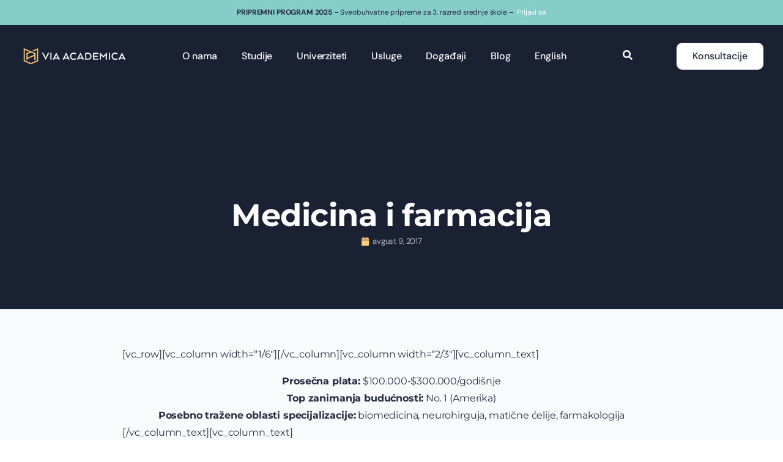

--- FILE ---
content_type: text/html; charset=UTF-8
request_url: https://viacademica.com/osnovne-medicina-i-farmacija/
body_size: 30050
content:
<!doctype html>
<html lang="sr-RS" prefix="og: https://ogp.me/ns#">
<head>
	<meta charset="UTF-8">
	<meta name="viewport" content="width=device-width, initial-scale=1">
	<link rel="profile" href="https://gmpg.org/xfn/11">

		<style>img:is([sizes="auto" i], [sizes^="auto," i]) { contain-intrinsic-size: 3000px 1500px }</style>
	
<!-- Search Engine Optimization by Rank Math PRO - https://rankmath.com/ -->
<title>Medicina i farmacija - Via Academica Studije u inostranstvu</title>
<link crossorigin data-rocket-preconnect href="https://fonts.googleapis.com" rel="preconnect">
<link crossorigin data-rocket-preconnect href="https://www.googletagmanager.com" rel="preconnect">
<link crossorigin data-rocket-preconnect href="https://www.google-analytics.com" rel="preconnect">
<link crossorigin data-rocket-preconnect href="https://connect.facebook.net" rel="preconnect">
<link crossorigin data-rocket-preconnect href="https://static-tracking.klaviyo.com" rel="preconnect">
<link crossorigin data-rocket-preconnect href="https://static.klaviyo.com" rel="preconnect">
<link crossorigin data-rocket-preconnect href="https://googleads.g.doubleclick.net" rel="preconnect">
<link data-rocket-preload as="style" href="https://fonts.googleapis.com/css?family=DM%20Sans%3A500%7CDM%20Sans%3A500%7CDM%20Sans%3A500%7CDM%20Sans%3A500%7CDM%20Sans%3A500%7CDM%20Sans%3Anormal%7CDM%20Sans%3Anormal&#038;display=swap" rel="preload">
<link href="https://fonts.googleapis.com/css?family=DM%20Sans%3A500%7CDM%20Sans%3A500%7CDM%20Sans%3A500%7CDM%20Sans%3A500%7CDM%20Sans%3A500%7CDM%20Sans%3Anormal%7CDM%20Sans%3Anormal&#038;display=swap" media="print" onload="this.media=&#039;all&#039;" rel="stylesheet">
<noscript><link rel="stylesheet" href="https://fonts.googleapis.com/css?family=DM%20Sans%3A500%7CDM%20Sans%3A500%7CDM%20Sans%3A500%7CDM%20Sans%3A500%7CDM%20Sans%3A500%7CDM%20Sans%3Anormal%7CDM%20Sans%3Anormal&#038;display=swap"></noscript><link rel="preload" data-rocket-preload as="image" href="https://viacademica.com/wp-content/uploads/2025/01/Via-Academica-logo-white-600x200-1.png" imagesrcset="https://viacademica.com/wp-content/uploads/2025/01/Via-Academica-logo-white-600x200-1.png 600w, https://viacademica.com/wp-content/uploads/2025/01/Via-Academica-logo-white-600x200-1-300x100.png 300w" imagesizes="(max-width: 600px) 100vw, 600px" fetchpriority="high">
<meta name="description" content="Studije medicine i farmacije u Evropi i Americi na engleskom jeziku. Stipendije za studije medicine u Evropi sa Via Academica."/>
<meta name="robots" content="follow, index, max-snippet:-1, max-video-preview:-1, max-image-preview:large"/>
<link rel="canonical" href="https://viacademica.com/osnovne-medicina-i-farmacija/" />
<meta property="og:locale" content="sr_RS" />
<meta property="og:type" content="article" />
<meta property="og:title" content="Medicina i farmacija - Via Academica Studije u inostranstvu" />
<meta property="og:description" content="Studije medicine i farmacije u Evropi i Americi na engleskom jeziku. Stipendije za studije medicine u Evropi sa Via Academica." />
<meta property="og:url" content="https://viacademica.com/osnovne-medicina-i-farmacija/" />
<meta property="og:site_name" content="Via Academica Study Abroad" />
<meta property="article:publisher" content="https://www.facebook.com/viacademica/" />
<meta property="article:tag" content="Oblasti" />
<meta property="article:section" content="Uncategorized" />
<meta property="article:published_time" content="2017-08-09T21:36:16+00:00" />
<meta name="twitter:card" content="summary_large_image" />
<meta name="twitter:title" content="Medicina i farmacija - Via Academica Studije u inostranstvu" />
<meta name="twitter:description" content="Studije medicine i farmacije u Evropi i Americi na engleskom jeziku. Stipendije za studije medicine u Evropi sa Via Academica." />
<meta name="twitter:label1" content="Written by" />
<meta name="twitter:data1" content="viacademica" />
<meta name="twitter:label2" content="Time to read" />
<meta name="twitter:data2" content="3 minutes" />
<script type="application/ld+json" class="rank-math-schema-pro">{"@context":"https://schema.org","@graph":[{"@type":"Organization","@id":"https://viacademica.com/#organization","name":"Via Academica Study Abroad","url":"https://viacademica.com","sameAs":["https://www.facebook.com/viacademica/","https://www.instagram.com/via_academica/","https://www.tiktok.com/@viacademica"],"logo":{"@type":"ImageObject","@id":"https://viacademica.com/#logo","url":"https://viacademica.com/wp-content/uploads/2024/03/slider-logo.png","contentUrl":"https://viacademica.com/wp-content/uploads/2024/03/slider-logo.png","caption":"Via Academica Study Abroad","inLanguage":"sr-RS","width":"4125","height":"1205"}},{"@type":"WebSite","@id":"https://viacademica.com/#website","url":"https://viacademica.com","name":"Via Academica Study Abroad","publisher":{"@id":"https://viacademica.com/#organization"},"inLanguage":"sr-RS"},{"@type":"BreadcrumbList","@id":"https://viacademica.com/osnovne-medicina-i-farmacija/#breadcrumb","itemListElement":[{"@type":"ListItem","position":"1","item":{"@id":"https://viacademica.com","name":"Home"}},{"@type":"ListItem","position":"2","item":{"@id":"https://viacademica.com/osnovne-medicina-i-farmacija/","name":"Medicina i farmacija"}}]},{"@type":"WebPage","@id":"https://viacademica.com/osnovne-medicina-i-farmacija/#webpage","url":"https://viacademica.com/osnovne-medicina-i-farmacija/","name":"Medicina i farmacija - Via Academica Studije u inostranstvu","datePublished":"2017-08-09T21:36:16+00:00","dateModified":"2017-08-09T21:36:16+00:00","isPartOf":{"@id":"https://viacademica.com/#website"},"inLanguage":"sr-RS","breadcrumb":{"@id":"https://viacademica.com/osnovne-medicina-i-farmacija/#breadcrumb"}},{"@type":"Person","@id":"https://viacademica.com/author/viacademica/","name":"viacademica","url":"https://viacademica.com/author/viacademica/","image":{"@type":"ImageObject","@id":"https://secure.gravatar.com/avatar/ec55ccdd1fd0fb5103adfe0669bc1d083cf29bf5b1e9f820d6c7a2fe55fa5c2f?s=96&amp;d=mm&amp;r=g","url":"https://secure.gravatar.com/avatar/ec55ccdd1fd0fb5103adfe0669bc1d083cf29bf5b1e9f820d6c7a2fe55fa5c2f?s=96&amp;d=mm&amp;r=g","caption":"viacademica","inLanguage":"sr-RS"},"sameAs":["https://viacademica.com/"],"worksFor":{"@id":"https://viacademica.com/#organization"}},{"@type":"BlogPosting","headline":"Medicina i farmacija - Via Academica Studije u inostranstvu","keywords":"medicina i farmacija","datePublished":"2017-08-09T21:36:16+00:00","dateModified":"2017-08-09T21:36:16+00:00","author":{"@id":"https://viacademica.com/author/viacademica/","name":"viacademica"},"publisher":{"@id":"https://viacademica.com/#organization"},"description":"Studije medicine i farmacije u Evropi i Americi na engleskom jeziku. Stipendije za studije medicine u Evropi sa Via Academica.","name":"Medicina i farmacija - Via Academica Studije u inostranstvu","@id":"https://viacademica.com/osnovne-medicina-i-farmacija/#richSnippet","isPartOf":{"@id":"https://viacademica.com/osnovne-medicina-i-farmacija/#webpage"},"inLanguage":"sr-RS","mainEntityOfPage":{"@id":"https://viacademica.com/osnovne-medicina-i-farmacija/#webpage"}}]}</script>
<!-- /Rank Math WordPress SEO plugin -->

<link rel='dns-prefetch' href='//static.klaviyo.com' />
<link rel='dns-prefetch' href='//fonts.googleapis.com' />
<link rel='dns-prefetch' href='//www.googletagmanager.com' />
<link href='https://fonts.gstatic.com' crossorigin rel='preconnect' />
<link rel="alternate" type="application/rss+xml" title="Via Academica Studije u inostranstvu &raquo; dovod" href="https://viacademica.com/feed/" />
<link rel="alternate" type="application/rss+xml" title="Via Academica Studije u inostranstvu &raquo; dovod komentara" href="https://viacademica.com/comments/feed/" />
<link rel="alternate" type="application/rss+xml" title="Via Academica Studije u inostranstvu &raquo; dovod komentara na Medicina i farmacija" href="https://viacademica.com/osnovne-medicina-i-farmacija/feed/" />
<style id='wp-emoji-styles-inline-css'>

	img.wp-smiley, img.emoji {
		display: inline !important;
		border: none !important;
		box-shadow: none !important;
		height: 1em !important;
		width: 1em !important;
		margin: 0 0.07em !important;
		vertical-align: -0.1em !important;
		background: none !important;
		padding: 0 !important;
	}
</style>
<link rel='stylesheet' id='wp-block-library-css' href='https://viacademica.com/wp-includes/css/dist/block-library/style.min.css?ver=6.8.3' media='all' />
<style id='classic-theme-styles-inline-css'>
/*! This file is auto-generated */
.wp-block-button__link{color:#fff;background-color:#32373c;border-radius:9999px;box-shadow:none;text-decoration:none;padding:calc(.667em + 2px) calc(1.333em + 2px);font-size:1.125em}.wp-block-file__button{background:#32373c;color:#fff;text-decoration:none}
</style>
<link data-minify="1" rel='stylesheet' id='jet-engine-frontend-css' href='https://viacademica.com/wp-content/cache/min/1/wp-content/plugins/jet-engine/assets/css/frontend.css?ver=1768339436' media='all' />
<link data-minify="1" rel='stylesheet' id='wpa-css-css' href='https://viacademica.com/wp-content/cache/min/1/wp-content/plugins/honeypot/includes/css/wpa.css?ver=1768339436' media='all' />
<link data-minify="1" rel='stylesheet' id='woocommerce-smallscreen-css' href='https://viacademica.com/wp-content/cache/min/1/wp-content/plugins/woocommerce/assets/css/woocommerce-smallscreen.css?ver=1768339436' media='only screen and (max-width: 768px)' />
<link data-minify="1" rel='stylesheet' id='woocommerce-general-css' href='https://viacademica.com/wp-content/cache/min/1/wp-content/plugins/woocommerce/assets/css/woocommerce.css?ver=1768339436' media='all' />
<style id='woocommerce-inline-inline-css'>
.woocommerce form .form-row .required { visibility: visible; }
</style>
<link data-minify="1" rel='stylesheet' id='bdt-uikit-css' href='https://viacademica.com/wp-content/cache/min/1/wp-content/plugins/bdthemes-element-pack/assets/css/bdt-uikit.css?ver=1768339436' media='all' />
<link data-minify="1" rel='stylesheet' id='ep-styles-css' href='https://viacademica.com/wp-content/cache/min/1/wp-content/uploads/element-pack/minified/css/ep-styles.css?ver=1768339436' media='all' />
<link data-minify="1" rel='stylesheet' id='jet-menu-public-styles-css' href='https://viacademica.com/wp-content/cache/min/1/wp-content/plugins/jet-menu/assets/public/css/public.css?ver=1768339436' media='all' />
<link rel='stylesheet' id='elementor-frontend-css' href='https://viacademica.com/wp-content/plugins/elementor/assets/css/frontend.min.css?ver=3.33.5' media='all' />
<link rel='stylesheet' id='widget-image-css' href='https://viacademica.com/wp-content/plugins/elementor/assets/css/widget-image.min.css?ver=3.33.5' media='all' />
<link rel='stylesheet' id='widget-nav-menu-css' href='https://viacademica.com/wp-content/plugins/elementor-pro/assets/css/widget-nav-menu.min.css?ver=3.33.2' media='all' />
<link rel='stylesheet' id='widget-heading-css' href='https://viacademica.com/wp-content/plugins/elementor/assets/css/widget-heading.min.css?ver=3.33.5' media='all' />
<link rel='stylesheet' id='widget-post-info-css' href='https://viacademica.com/wp-content/plugins/elementor-pro/assets/css/widget-post-info.min.css?ver=3.33.2' media='all' />
<link rel='stylesheet' id='widget-icon-list-css' href='https://viacademica.com/wp-content/plugins/elementor/assets/css/widget-icon-list.min.css?ver=3.33.5' media='all' />
<link data-minify="1" rel='stylesheet' id='jet-elements-css' href='https://viacademica.com/wp-content/cache/min/1/wp-content/plugins/jet-elements/assets/css/jet-elements.css?ver=1768339436' media='all' />
<link data-minify="1" rel='stylesheet' id='jet-button-css' href='https://viacademica.com/wp-content/cache/min/1/wp-content/plugins/jet-elements/assets/css/addons/jet-button.css?ver=1768339436' media='all' />
<link data-minify="1" rel='stylesheet' id='jet-button-skin-css' href='https://viacademica.com/wp-content/cache/min/1/wp-content/plugins/jet-elements/assets/css/skin/jet-button.css?ver=1768339436' media='all' />
<link rel='stylesheet' id='widget-posts-css' href='https://viacademica.com/wp-content/plugins/elementor-pro/assets/css/widget-posts.min.css?ver=3.33.2' media='all' />
<link rel='stylesheet' id='jet-blocks-css' href='https://viacademica.com/wp-content/uploads/elementor/css/custom-jet-blocks.css?ver=1.3.21' media='all' />
<link rel='stylesheet' id='elementor-post-46401-css' href='https://viacademica.com/wp-content/uploads/elementor/css/post-46401.css?ver=1768339435' media='all' />
<link rel='stylesheet' id='elementor-post-17928-css' href='https://viacademica.com/wp-content/uploads/elementor/css/post-17928.css?ver=1768339435' media='all' />
<link rel='stylesheet' id='elementor-post-36986-css' href='https://viacademica.com/wp-content/uploads/elementor/css/post-36986.css?ver=1768339436' media='all' />
<link data-minify="1" rel='stylesheet' id='uicore_global-css' href='https://viacademica.com/wp-content/cache/min/1/wp-content/uploads/uicore-global.css?ver=1768339436' media='all' />

<link data-minify="1" rel='stylesheet' id='uicore-blog-st-css' href='https://viacademica.com/wp-content/cache/min/1/wp-content/uploads/uicore-blog.css?ver=1768339436' media='all' />
<link data-minify="1" rel='stylesheet' id='ep-helper-css' href='https://viacademica.com/wp-content/cache/min/1/wp-content/plugins/bdthemes-element-pack/assets/css/ep-helper.css?ver=1768339436' media='all' />
<link data-minify="1" rel='stylesheet' id='elementor-gf-local-dmsans-css' href='https://viacademica.com/wp-content/cache/min/1/wp-content/uploads/elementor/google-fonts/css/dmsans.css?ver=1768339436' media='all' />
<link data-minify="1" rel='stylesheet' id='elementor-gf-local-montserrat-css' href='https://viacademica.com/wp-content/cache/min/1/wp-content/uploads/elementor/google-fonts/css/montserrat.css?ver=1768339436' media='all' />
<link data-minify="1" rel='stylesheet' id='elementor-icons-shared-0-css' href='https://viacademica.com/wp-content/cache/min/1/wp-content/plugins/uicore-framework/assets/fonts/themify-icons.css?ver=1768339436' media='all' />
<link data-minify="1" rel='stylesheet' id='elementor-icons-uicore-icons-css' href='https://viacademica.com/wp-content/cache/min/1/wp-content/plugins/uicore-framework/assets/fonts/themify-icons.css?ver=1768339436' media='all' />
<script src="https://viacademica.com/wp-includes/js/jquery/jquery.min.js?ver=3.7.1" id="jquery-core-js"></script>
<script src="https://viacademica.com/wp-includes/js/jquery/jquery-migrate.min.js?ver=3.4.1" id="jquery-migrate-js"></script>
<script src="https://viacademica.com/wp-content/plugins/woocommerce/assets/js/jquery-blockui/jquery.blockUI.min.js?ver=2.7.0-wc.10.4.3" id="wc-jquery-blockui-js" defer data-wp-strategy="defer"></script>
<script id="wc-add-to-cart-js-extra">
var wc_add_to_cart_params = {"ajax_url":"\/wp-admin\/admin-ajax.php","wc_ajax_url":"\/?wc-ajax=%%endpoint%%","i18n_view_cart":"Pregled korpe","cart_url":"https:\/\/viacademica.com\/cart\/","is_cart":"","cart_redirect_after_add":"no"};
</script>
<script src="https://viacademica.com/wp-content/plugins/woocommerce/assets/js/frontend/add-to-cart.min.js?ver=10.4.3" id="wc-add-to-cart-js" defer data-wp-strategy="defer"></script>
<script src="https://viacademica.com/wp-content/plugins/woocommerce/assets/js/js-cookie/js.cookie.min.js?ver=2.1.4-wc.10.4.3" id="wc-js-cookie-js" defer data-wp-strategy="defer"></script>
<script id="woocommerce-js-extra">
var woocommerce_params = {"ajax_url":"\/wp-admin\/admin-ajax.php","wc_ajax_url":"\/?wc-ajax=%%endpoint%%","i18n_password_show":"Show password","i18n_password_hide":"Hide password"};
</script>
<script src="https://viacademica.com/wp-content/plugins/woocommerce/assets/js/frontend/woocommerce.min.js?ver=10.4.3" id="woocommerce-js" defer data-wp-strategy="defer"></script>
<script id="wc-settings-dep-in-header-js-after">
console.warn( "Scripts that have a dependency on [wc-settings, wc-blocks-checkout] must be loaded in the footer, klaviyo-klaviyo-checkout-block-editor-script was registered to load in the header, but has been switched to load in the footer instead. See https://github.com/woocommerce/woocommerce-gutenberg-products-block/pull/5059" );
console.warn( "Scripts that have a dependency on [wc-settings, wc-blocks-checkout] must be loaded in the footer, klaviyo-klaviyo-checkout-block-view-script was registered to load in the header, but has been switched to load in the footer instead. See https://github.com/woocommerce/woocommerce-gutenberg-products-block/pull/5059" );
</script>
<link rel="https://api.w.org/" href="https://viacademica.com/wp-json/" /><link rel="alternate" title="JSON" type="application/json" href="https://viacademica.com/wp-json/wp/v2/posts/2081" /><link rel="EditURI" type="application/rsd+xml" title="RSD" href="https://viacademica.com/xmlrpc.php?rsd" />
<meta name="generator" content="WordPress 6.8.3" />
<link rel='shortlink' href='https://viacademica.com/?p=2081' />
<link rel="alternate" title="oEmbed (JSON)" type="application/json+oembed" href="https://viacademica.com/wp-json/oembed/1.0/embed?url=https%3A%2F%2Fviacademica.com%2Fosnovne-medicina-i-farmacija%2F" />
<link rel="alternate" title="oEmbed (XML)" type="text/xml+oembed" href="https://viacademica.com/wp-json/oembed/1.0/embed?url=https%3A%2F%2Fviacademica.com%2Fosnovne-medicina-i-farmacija%2F&#038;format=xml" />
<meta name="generator" content="Site Kit by Google 1.167.0" /><meta name="ti-site-data" content="[base64]" />	<noscript><style>.woocommerce-product-gallery{ opacity: 1 !important; }</style></noscript>
	<meta name="google-site-verification" content="cFyd9Ne6pWU1GeMbT30NmpEAHgOccyHFDnXoLJRP2lw"><meta name="generator" content="Elementor 3.33.5; features: e_font_icon_svg, additional_custom_breakpoints; settings: css_print_method-external, google_font-enabled, font_display-swap">
<!-- Google tag (gtag.js) -->
<script async src="https://www.googletagmanager.com/gtag/js?id=G-TDYQEL6XRT"></script>
<script>
  window.dataLayer = window.dataLayer || [];
  function gtag(){dataLayer.push(arguments);}
  gtag('js', new Date());

  gtag('config', 'G-TDYQEL6XRT');
</script>
<!-- Google Tag Manager -->
<script>(function(w,d,s,l,i){w[l]=w[l]||[];w[l].push({'gtm.start':
new Date().getTime(),event:'gtm.js'});var f=d.getElementsByTagName(s)[0],
j=d.createElement(s),dl=l!='dataLayer'?'&l='+l:'';j.async=true;j.src=
'https://www.googletagmanager.com/gtm.js?id='+i+dl;f.parentNode.insertBefore(j,f);
})(window,document,'script','dataLayer','GTM-P4FFRQT');</script>
<!-- End Google Tag Manager -->
<!-- Meta Pixel Code -->
<script>
!function(f,b,e,v,n,t,s)
{if(f.fbq)return;n=f.fbq=function(){n.callMethod?
n.callMethod.apply(n,arguments):n.queue.push(arguments)};
if(!f._fbq)f._fbq=n;n.push=n;n.loaded=!0;n.version='2.0';
n.queue=[];t=b.createElement(e);t.async=!0;
t.src=v;s=b.getElementsByTagName(e)[0];
s.parentNode.insertBefore(t,s)}(window,document,'script',
'https://connect.facebook.net/en_US/fbevents.js');
 fbq('init', '511523782734734'); 
fbq('track', 'PageView');
</script>
<noscript>
 <img height="1" width="1" 
src="https://www.facebook.com/tr?id=511523782734734&ev=PageView
&noscript=1"/>
</noscript>
<!-- End Meta Pixel Code -->
<meta name="theme-color" content="#1A2132" />
        <link rel="shortcut icon" href="https://viacademica.com/wp-content/uploads/2025/02/images-1.png" >
		<link rel="icon" href="https://viacademica.com/wp-content/uploads/2025/02/images-1.png" >
		<link rel="apple-touch-icon" sizes="152x152" href="https://viacademica.com/wp-content/uploads/2025/02/images-1.png">
		<link rel="apple-touch-icon" sizes="120x120" href="https://viacademica.com/wp-content/uploads/2025/02/images-1.png">
		<link rel="apple-touch-icon" sizes="76x76" href="https://viacademica.com/wp-content/uploads/2025/02/images-1.png">
        <link rel="apple-touch-icon" href="https://viacademica.com/wp-content/uploads/2025/02/images-1.png">
                <style>
            .uicore-animate-scroll {
                animation-fill-mode: both;
                animation-timing-function: linear;
                animation-timeline: view(block);
            }

            .uicore-animate-hide {
                opacity: 0;
                visibility: hidden;
            }
        </style>
        <script>
            document.addEventListener('DOMContentLoaded', function() {
                const supportsAnimationTimeline = CSS.supports("animation-timeline", "scroll()");

                if (!supportsAnimationTimeline && document.querySelector('.uicore-animate-scroll')) {
                    const script = document.createElement('script');
                    script.src = "https://viacademica.com/wp-content/plugins/uicore-animate/assets/js/scroll-timeline.js";
                    script.async = true;
                    document.head.appendChild(script);
                }
            });
        </script>

<meta name="generator" content="WP Rocket 3.19.2.1" data-wpr-features="wpr_minify_js wpr_preconnect_external_domains wpr_oci wpr_minify_css wpr_preload_links wpr_desktop" /></head>

<body class="wp-singular post-template-default single single-post postid-2081 single-format-standard wp-custom-logo wp-embed-responsive wp-theme-uicore-pro theme-uicore-pro woocommerce-no-js eio-default jet-mega-menu-location ui-a-dsmm-slide  uicore-sticky-tb uicore-menu-focus uicore-blog uicore-narow elementor-default elementor-kit-5 elementor-page-17928">
		<!-- Google Tag Manager (noscript) -->
<noscript><iframe src="https://www.googletagmanager.com/ns.html?id=GTM-P4FFRQT"
height="0" width="0" style="display:none;visibility:hidden"></iframe></noscript>
<!-- End Google Tag Manager (noscript) -->
<div  class="uicore-animation-bg"></div><!-- Custom HTML - Page Options -->		<header data-elementor-type="header" data-elementor-id="46401" class="elementor elementor-46401 elementor-location-header" data-elementor-settings="{&quot;element_pack_global_tooltip_width&quot;:{&quot;unit&quot;:&quot;px&quot;,&quot;size&quot;:&quot;&quot;,&quot;sizes&quot;:[]},&quot;element_pack_global_tooltip_width_tablet&quot;:{&quot;unit&quot;:&quot;px&quot;,&quot;size&quot;:&quot;&quot;,&quot;sizes&quot;:[]},&quot;element_pack_global_tooltip_width_mobile&quot;:{&quot;unit&quot;:&quot;px&quot;,&quot;size&quot;:&quot;&quot;,&quot;sizes&quot;:[]},&quot;element_pack_global_tooltip_padding&quot;:{&quot;unit&quot;:&quot;px&quot;,&quot;top&quot;:&quot;&quot;,&quot;right&quot;:&quot;&quot;,&quot;bottom&quot;:&quot;&quot;,&quot;left&quot;:&quot;&quot;,&quot;isLinked&quot;:true},&quot;element_pack_global_tooltip_padding_tablet&quot;:{&quot;unit&quot;:&quot;px&quot;,&quot;top&quot;:&quot;&quot;,&quot;right&quot;:&quot;&quot;,&quot;bottom&quot;:&quot;&quot;,&quot;left&quot;:&quot;&quot;,&quot;isLinked&quot;:true},&quot;element_pack_global_tooltip_padding_mobile&quot;:{&quot;unit&quot;:&quot;px&quot;,&quot;top&quot;:&quot;&quot;,&quot;right&quot;:&quot;&quot;,&quot;bottom&quot;:&quot;&quot;,&quot;left&quot;:&quot;&quot;,&quot;isLinked&quot;:true},&quot;element_pack_global_tooltip_border_radius&quot;:{&quot;unit&quot;:&quot;px&quot;,&quot;top&quot;:&quot;&quot;,&quot;right&quot;:&quot;&quot;,&quot;bottom&quot;:&quot;&quot;,&quot;left&quot;:&quot;&quot;,&quot;isLinked&quot;:true},&quot;element_pack_global_tooltip_border_radius_tablet&quot;:{&quot;unit&quot;:&quot;px&quot;,&quot;top&quot;:&quot;&quot;,&quot;right&quot;:&quot;&quot;,&quot;bottom&quot;:&quot;&quot;,&quot;left&quot;:&quot;&quot;,&quot;isLinked&quot;:true},&quot;element_pack_global_tooltip_border_radius_mobile&quot;:{&quot;unit&quot;:&quot;px&quot;,&quot;top&quot;:&quot;&quot;,&quot;right&quot;:&quot;&quot;,&quot;bottom&quot;:&quot;&quot;,&quot;left&quot;:&quot;&quot;,&quot;isLinked&quot;:true}}" data-elementor-post-type="elementor_library">
			<div class="elementor-element elementor-element-2eab46c e-flex e-con-boxed e-con e-parent" data-id="2eab46c" data-element_type="container" data-settings="{&quot;background_background&quot;:&quot;classic&quot;,&quot;jet_parallax_layout_list&quot;:[]}">
					<div  class="e-con-inner">
				<div class="elementor-element elementor-element-7260936 elementor-widget elementor-widget-text-editor" data-id="7260936" data-element_type="widget" data-widget_type="text-editor.default">
				<div class="elementor-widget-container">
									<p><strong>PRIPREMNI PROGRAM 2025</strong> – Sveobuhvatne pripreme za 3. razred srednje škole &#8211;<span style="color: #ffffff">  <a style="color: #ffffff" href="https://viacademica.com/prijavi-se-2/">Prijavi se</a></span></p>								</div>
				</div>
					</div>
				</div>
		<div class="elementor-element elementor-element-d7aead0 e-flex e-con-boxed e-con e-parent" data-id="d7aead0" data-element_type="container" data-settings="{&quot;jet_parallax_layout_list&quot;:[],&quot;background_background&quot;:&quot;classic&quot;}">
					<div  class="e-con-inner">
				<div class="elementor-element elementor-element-015b041 elementor-widget elementor-widget-theme-site-logo elementor-widget-image" data-id="015b041" data-element_type="widget" data-widget_type="theme-site-logo.default">
				<div class="elementor-widget-container">
											<a href="https://viacademica.com">
			<img fetchpriority="high" width="600" height="200" src="https://viacademica.com/wp-content/uploads/2025/01/Via-Academica-logo-white-600x200-1.png" class="attachment-full size-full wp-image-37009" alt="" srcset="https://viacademica.com/wp-content/uploads/2025/01/Via-Academica-logo-white-600x200-1.png 600w, https://viacademica.com/wp-content/uploads/2025/01/Via-Academica-logo-white-600x200-1-300x100.png 300w" sizes="(max-width: 600px) 100vw, 600px" />				</a>
											</div>
				</div>
				<div class="elementor-element elementor-element-a659b4e elementor-nav-menu--stretch elementor-widget-mobile__width-initial elementor-nav-menu--dropdown-tablet elementor-nav-menu__text-align-aside elementor-nav-menu--toggle elementor-nav-menu--burger elementor-widget elementor-widget-nav-menu" data-id="a659b4e" data-element_type="widget" data-settings="{&quot;submenu_icon&quot;:{&quot;value&quot;:&quot;&lt;svg aria-hidden=\&quot;true\&quot; class=\&quot;e-font-icon-svg e-fas-angle-down\&quot; viewBox=\&quot;0 0 320 512\&quot; xmlns=\&quot;http:\/\/www.w3.org\/2000\/svg\&quot;&gt;&lt;path d=\&quot;M143 352.3L7 216.3c-9.4-9.4-9.4-24.6 0-33.9l22.6-22.6c9.4-9.4 24.6-9.4 33.9 0l96.4 96.4 96.4-96.4c9.4-9.4 24.6-9.4 33.9 0l22.6 22.6c9.4 9.4 9.4 24.6 0 33.9l-136 136c-9.2 9.4-24.4 9.4-33.8 0z\&quot;&gt;&lt;\/path&gt;&lt;\/svg&gt;&quot;,&quot;library&quot;:&quot;fa-solid&quot;},&quot;full_width&quot;:&quot;stretch&quot;,&quot;layout&quot;:&quot;horizontal&quot;,&quot;toggle&quot;:&quot;burger&quot;}" data-widget_type="nav-menu.default">
				<div class="elementor-widget-container">
								<nav aria-label="Izbornik" class="elementor-nav-menu--main elementor-nav-menu__container elementor-nav-menu--layout-horizontal e--pointer-underline e--animation-fade">
				<ul id="menu-1-a659b4e" class="elementor-nav-menu"><li class="menu-item menu-item-type-post_type menu-item-object-page menu-item-has-children menu-item-37008"><a href="https://viacademica.com/via-tim/" class="elementor-item">O nama</a>
<ul class="sub-menu elementor-nav-menu--dropdown">
	<li class="menu-item menu-item-type-post_type menu-item-object-page menu-item-37661"><a href="https://viacademica.com/iskustva/" class="elementor-sub-item">Iskustva</a></li>
</ul>
</li>
<li class="menu-item menu-item-type-post_type menu-item-object-page menu-item-has-children menu-item-36998"><a href="https://viacademica.com/studije/" class="elementor-item">Studije</a>
<ul class="sub-menu elementor-nav-menu--dropdown">
	<li class="menu-item menu-item-type-post_type menu-item-object-page menu-item-46389"><a href="https://viacademica.com/pretrazivac-programa/" class="elementor-sub-item">Pretrazivač programa</a></li>
	<li class="menu-item menu-item-type-post_type menu-item-object-page menu-item-37003"><a href="https://viacademica.com/studije/osnovne-studije/" class="elementor-sub-item">Osnovne studije</a></li>
	<li class="menu-item menu-item-type-post_type menu-item-object-page menu-item-37001"><a href="https://viacademica.com/studije/master-studije/" class="elementor-sub-item">Master studije</a></li>
	<li class="menu-item menu-item-type-post_type menu-item-object-page menu-item-37002"><a href="https://viacademica.com/studije/mba-studije/" class="elementor-sub-item">MBA studije</a></li>
	<li class="menu-item menu-item-type-post_type menu-item-object-page menu-item-36997"><a href="https://viacademica.com/stipendije/" class="elementor-sub-item">Stipendije</a></li>
	<li class="menu-item menu-item-type-post_type menu-item-object-page menu-item-37812"><a href="https://viacademica.com/vize/" class="elementor-sub-item">Vize</a></li>
</ul>
</li>
<li class="menu-item menu-item-type-custom menu-item-object-custom menu-item-46392"><a href="/univerziteti/" class="elementor-item">Univerziteti</a></li>
<li class="menu-item menu-item-type-post_type menu-item-object-page menu-item-has-children menu-item-37005"><a href="https://viacademica.com/usluge/" class="elementor-item">Usluge</a>
<ul class="sub-menu elementor-nav-menu--dropdown">
	<li class="menu-item menu-item-type-post_type menu-item-object-page menu-item-45554"><a href="https://viacademica.com/usluge/pripreme-za-studije-u-inostranstvu/" class="elementor-sub-item">Pripreme za studije u inostranstvu</a></li>
	<li class="menu-item menu-item-type-post_type menu-item-object-page menu-item-37718"><a href="https://viacademica.com/zakazi-konsultacije/" class="elementor-sub-item">Konsultacije sa mentorom</a></li>
	<li class="menu-item menu-item-type-post_type menu-item-object-page menu-item-37808"><a href="https://viacademica.com/studije/akademska-profesionalna-orijentacija/" class="elementor-sub-item">Akademska i profesionalna orijentacija</a></li>
	<li class="menu-item menu-item-type-post_type menu-item-object-page menu-item-38038"><a href="https://viacademica.com/usluge/" class="elementor-sub-item">Mentorski paketi</a></li>
</ul>
</li>
<li class="menu-item menu-item-type-post_type menu-item-object-page menu-item-37660"><a href="https://viacademica.com/dogadaji/" class="elementor-item">Događaji</a></li>
<li class="menu-item menu-item-type-post_type menu-item-object-page menu-item-has-children menu-item-36994"><a href="https://viacademica.com/blog/" class="elementor-item">Blog</a>
<ul class="sub-menu elementor-nav-menu--dropdown">
	<li class="menu-item menu-item-type-taxonomy menu-item-object-category menu-item-38096"><a href="https://viacademica.com/category/blog/aktuelne-vesti/" class="elementor-sub-item">Aktuelne vesti</a></li>
	<li class="menu-item menu-item-type-taxonomy menu-item-object-category menu-item-38099"><a href="https://viacademica.com/category/stipendije/" class="elementor-sub-item">Stipendije</a></li>
	<li class="menu-item menu-item-type-taxonomy menu-item-object-category menu-item-38097"><a href="https://viacademica.com/category/blog/price-via-studenata/" class="elementor-sub-item">Priče Via studenata</a></li>
	<li class="menu-item menu-item-type-taxonomy menu-item-object-category menu-item-38098"><a href="https://viacademica.com/category/blog/saveti-i-uputstva-via-mentorki/" class="elementor-sub-item">Saveti i uputstva Via mentorki</a></li>
	<li class="menu-item menu-item-type-taxonomy menu-item-object-category menu-item-38100"><a href="https://viacademica.com/category/univerziteti/" class="elementor-sub-item">Univerziteti</a></li>
</ul>
</li>
<li class="menu-item menu-item-type-post_type menu-item-object-page menu-item-37662"><a href="https://viacademica.com/for-partners/" class="elementor-item">English</a></li>
</ul>			</nav>
					<div class="elementor-menu-toggle" role="button" tabindex="0" aria-label="Menu Toggle" aria-expanded="false">
			<svg aria-hidden="true" role="presentation" class="elementor-menu-toggle__icon--open e-font-icon-svg e-eicon-menu-bar" viewBox="0 0 1000 1000" xmlns="http://www.w3.org/2000/svg"><path d="M104 333H896C929 333 958 304 958 271S929 208 896 208H104C71 208 42 237 42 271S71 333 104 333ZM104 583H896C929 583 958 554 958 521S929 458 896 458H104C71 458 42 487 42 521S71 583 104 583ZM104 833H896C929 833 958 804 958 771S929 708 896 708H104C71 708 42 737 42 771S71 833 104 833Z"></path></svg><svg aria-hidden="true" role="presentation" class="elementor-menu-toggle__icon--close e-font-icon-svg e-eicon-close" viewBox="0 0 1000 1000" xmlns="http://www.w3.org/2000/svg"><path d="M742 167L500 408 258 167C246 154 233 150 217 150 196 150 179 158 167 167 154 179 150 196 150 212 150 229 154 242 171 254L408 500 167 742C138 771 138 800 167 829 196 858 225 858 254 829L496 587 738 829C750 842 767 846 783 846 800 846 817 842 829 829 842 817 846 804 846 783 846 767 842 750 829 737L588 500 833 258C863 229 863 200 833 171 804 137 775 137 742 167Z"></path></svg>		</div>
					<nav class="elementor-nav-menu--dropdown elementor-nav-menu__container" aria-hidden="true">
				<ul id="menu-2-a659b4e" class="elementor-nav-menu"><li class="menu-item menu-item-type-post_type menu-item-object-page menu-item-has-children menu-item-37008"><a href="https://viacademica.com/via-tim/" class="elementor-item" tabindex="-1">O nama</a>
<ul class="sub-menu elementor-nav-menu--dropdown">
	<li class="menu-item menu-item-type-post_type menu-item-object-page menu-item-37661"><a href="https://viacademica.com/iskustva/" class="elementor-sub-item" tabindex="-1">Iskustva</a></li>
</ul>
</li>
<li class="menu-item menu-item-type-post_type menu-item-object-page menu-item-has-children menu-item-36998"><a href="https://viacademica.com/studije/" class="elementor-item" tabindex="-1">Studije</a>
<ul class="sub-menu elementor-nav-menu--dropdown">
	<li class="menu-item menu-item-type-post_type menu-item-object-page menu-item-46389"><a href="https://viacademica.com/pretrazivac-programa/" class="elementor-sub-item" tabindex="-1">Pretrazivač programa</a></li>
	<li class="menu-item menu-item-type-post_type menu-item-object-page menu-item-37003"><a href="https://viacademica.com/studije/osnovne-studije/" class="elementor-sub-item" tabindex="-1">Osnovne studije</a></li>
	<li class="menu-item menu-item-type-post_type menu-item-object-page menu-item-37001"><a href="https://viacademica.com/studije/master-studije/" class="elementor-sub-item" tabindex="-1">Master studije</a></li>
	<li class="menu-item menu-item-type-post_type menu-item-object-page menu-item-37002"><a href="https://viacademica.com/studije/mba-studije/" class="elementor-sub-item" tabindex="-1">MBA studije</a></li>
	<li class="menu-item menu-item-type-post_type menu-item-object-page menu-item-36997"><a href="https://viacademica.com/stipendije/" class="elementor-sub-item" tabindex="-1">Stipendije</a></li>
	<li class="menu-item menu-item-type-post_type menu-item-object-page menu-item-37812"><a href="https://viacademica.com/vize/" class="elementor-sub-item" tabindex="-1">Vize</a></li>
</ul>
</li>
<li class="menu-item menu-item-type-custom menu-item-object-custom menu-item-46392"><a href="/univerziteti/" class="elementor-item" tabindex="-1">Univerziteti</a></li>
<li class="menu-item menu-item-type-post_type menu-item-object-page menu-item-has-children menu-item-37005"><a href="https://viacademica.com/usluge/" class="elementor-item" tabindex="-1">Usluge</a>
<ul class="sub-menu elementor-nav-menu--dropdown">
	<li class="menu-item menu-item-type-post_type menu-item-object-page menu-item-45554"><a href="https://viacademica.com/usluge/pripreme-za-studije-u-inostranstvu/" class="elementor-sub-item" tabindex="-1">Pripreme za studije u inostranstvu</a></li>
	<li class="menu-item menu-item-type-post_type menu-item-object-page menu-item-37718"><a href="https://viacademica.com/zakazi-konsultacije/" class="elementor-sub-item" tabindex="-1">Konsultacije sa mentorom</a></li>
	<li class="menu-item menu-item-type-post_type menu-item-object-page menu-item-37808"><a href="https://viacademica.com/studije/akademska-profesionalna-orijentacija/" class="elementor-sub-item" tabindex="-1">Akademska i profesionalna orijentacija</a></li>
	<li class="menu-item menu-item-type-post_type menu-item-object-page menu-item-38038"><a href="https://viacademica.com/usluge/" class="elementor-sub-item" tabindex="-1">Mentorski paketi</a></li>
</ul>
</li>
<li class="menu-item menu-item-type-post_type menu-item-object-page menu-item-37660"><a href="https://viacademica.com/dogadaji/" class="elementor-item" tabindex="-1">Događaji</a></li>
<li class="menu-item menu-item-type-post_type menu-item-object-page menu-item-has-children menu-item-36994"><a href="https://viacademica.com/blog/" class="elementor-item" tabindex="-1">Blog</a>
<ul class="sub-menu elementor-nav-menu--dropdown">
	<li class="menu-item menu-item-type-taxonomy menu-item-object-category menu-item-38096"><a href="https://viacademica.com/category/blog/aktuelne-vesti/" class="elementor-sub-item" tabindex="-1">Aktuelne vesti</a></li>
	<li class="menu-item menu-item-type-taxonomy menu-item-object-category menu-item-38099"><a href="https://viacademica.com/category/stipendije/" class="elementor-sub-item" tabindex="-1">Stipendije</a></li>
	<li class="menu-item menu-item-type-taxonomy menu-item-object-category menu-item-38097"><a href="https://viacademica.com/category/blog/price-via-studenata/" class="elementor-sub-item" tabindex="-1">Priče Via studenata</a></li>
	<li class="menu-item menu-item-type-taxonomy menu-item-object-category menu-item-38098"><a href="https://viacademica.com/category/blog/saveti-i-uputstva-via-mentorki/" class="elementor-sub-item" tabindex="-1">Saveti i uputstva Via mentorki</a></li>
	<li class="menu-item menu-item-type-taxonomy menu-item-object-category menu-item-38100"><a href="https://viacademica.com/category/univerziteti/" class="elementor-sub-item" tabindex="-1">Univerziteti</a></li>
</ul>
</li>
<li class="menu-item menu-item-type-post_type menu-item-object-page menu-item-37662"><a href="https://viacademica.com/for-partners/" class="elementor-item" tabindex="-1">English</a></li>
</ul>			</nav>
						</div>
				</div>
				<div class="elementor-element elementor-element-b7f4602 elementor-widget elementor-widget-jet-search" data-id="b7f4602" data-element_type="widget" data-widget_type="jet-search.default">
				<div class="elementor-widget-container">
					<div class="elementor-jet-search jet-blocks"><div class="jet-search"><div class="jet-search__popup jet-search__popup--full-screen jet-search__popup--move-up-effect">
	<div class="jet-search__popup-content"><form role="search" method="get" class="jet-search__form" action="https://viacademica.com/">
	<label class="jet-search__label">
		<span class="screen-reader-text">Pretražite...</span>
		<input type="search" class="jet-search__field"  placeholder="Pretražite..." value="" name="s" aria-label="Pretražite..." />
	</label>
		<button type="submit" class="jet-search__submit" aria-label="submit search"><span class="jet-search__submit-icon jet-blocks-icon"><svg aria-hidden="true" class="e-font-icon-svg e-fas-search" viewBox="0 0 512 512" xmlns="http://www.w3.org/2000/svg"><path d="M505 442.7L405.3 343c-4.5-4.5-10.6-7-17-7H372c27.6-35.3 44-79.7 44-128C416 93.1 322.9 0 208 0S0 93.1 0 208s93.1 208 208 208c48.3 0 92.7-16.4 128-44v16.3c0 6.4 2.5 12.5 7 17l99.7 99.7c9.4 9.4 24.6 9.4 33.9 0l28.3-28.3c9.4-9.4 9.4-24.6.1-34zM208 336c-70.7 0-128-57.2-128-128 0-70.7 57.2-128 128-128 70.7 0 128 57.2 128 128 0 70.7-57.2 128-128 128z"></path></svg></span></button>
			</form><button type="button" class="jet-search__popup-close" aria-label="Pretražite..."><span class="jet-search__popup-close-icon jet-blocks-icon"><svg aria-hidden="true" class="e-font-icon-svg e-fas-times" viewBox="0 0 352 512" xmlns="http://www.w3.org/2000/svg"><path d="M242.72 256l100.07-100.07c12.28-12.28 12.28-32.19 0-44.48l-22.24-22.24c-12.28-12.28-32.19-12.28-44.48 0L176 189.28 75.93 89.21c-12.28-12.28-32.19-12.28-44.48 0L9.21 111.45c-12.28 12.28-12.28 32.19 0 44.48L109.28 256 9.21 356.07c-12.28 12.28-12.28 32.19 0 44.48l22.24 22.24c12.28 12.28 32.2 12.28 44.48 0L176 322.72l100.07 100.07c12.28 12.28 32.2 12.28 44.48 0l22.24-22.24c12.28-12.28 12.28-32.19 0-44.48L242.72 256z"></path></svg></span></button></div>
</div>
<div class="jet-search__popup-trigger-container">
	<button type="button" class="jet-search__popup-trigger" title="Pretražite..."><span class="jet-search__popup-trigger-icon jet-blocks-icon"><svg aria-hidden="true" class="e-font-icon-svg e-fas-search" viewBox="0 0 512 512" xmlns="http://www.w3.org/2000/svg"><path d="M505 442.7L405.3 343c-4.5-4.5-10.6-7-17-7H372c27.6-35.3 44-79.7 44-128C416 93.1 322.9 0 208 0S0 93.1 0 208s93.1 208 208 208c48.3 0 92.7-16.4 128-44v16.3c0 6.4 2.5 12.5 7 17l99.7 99.7c9.4 9.4 24.6 9.4 33.9 0l28.3-28.3c9.4-9.4 9.4-24.6.1-34zM208 336c-70.7 0-128-57.2-128-128 0-70.7 57.2-128 128-128 70.7 0 128 57.2 128 128 0 70.7-57.2 128-128 128z"></path></svg></span></button>
</div></div></div>				</div>
				</div>
				<div class="elementor-element elementor-element-82d22b2 elementor-widget elementor-widget-button" data-id="82d22b2" data-element_type="widget" data-widget_type="button.default">
				<div class="elementor-widget-container">
									<div class="elementor-button-wrapper">
					<a class="elementor-button elementor-button-link elementor-size-sm" href="/zakazi-konsultacije/">
						<span class="elementor-button-content-wrapper">
									<span class="elementor-button-text">Konsultacije</span>
					</span>
					</a>
				</div>
								</div>
				</div>
					</div>
				</div>
				</header>
		<!-- 1.1 uicore_before_body_content -->	<div  class="uicore-body-content">
		<!-- 1.2 uicore_before_page_content -->		<div  id="uicore-page">
		<!-- 1.3 uicore_page -->			<div  id="content" class="uicore-content">

			<!-- 1.4 uicore_before_content -->
<div id="primary" class="content-area">

			<div data-elementor-type="single-post" data-elementor-id="17928" class="elementor elementor-17928 elementor-location-single post-2081 post type-post status-publish format-standard hentry category-uncategorized tag-oblasti" data-elementor-settings="{&quot;element_pack_global_tooltip_width&quot;:{&quot;unit&quot;:&quot;px&quot;,&quot;size&quot;:&quot;&quot;,&quot;sizes&quot;:[]},&quot;element_pack_global_tooltip_width_tablet&quot;:{&quot;unit&quot;:&quot;px&quot;,&quot;size&quot;:&quot;&quot;,&quot;sizes&quot;:[]},&quot;element_pack_global_tooltip_width_mobile&quot;:{&quot;unit&quot;:&quot;px&quot;,&quot;size&quot;:&quot;&quot;,&quot;sizes&quot;:[]},&quot;element_pack_global_tooltip_padding&quot;:{&quot;unit&quot;:&quot;px&quot;,&quot;top&quot;:&quot;&quot;,&quot;right&quot;:&quot;&quot;,&quot;bottom&quot;:&quot;&quot;,&quot;left&quot;:&quot;&quot;,&quot;isLinked&quot;:true},&quot;element_pack_global_tooltip_padding_tablet&quot;:{&quot;unit&quot;:&quot;px&quot;,&quot;top&quot;:&quot;&quot;,&quot;right&quot;:&quot;&quot;,&quot;bottom&quot;:&quot;&quot;,&quot;left&quot;:&quot;&quot;,&quot;isLinked&quot;:true},&quot;element_pack_global_tooltip_padding_mobile&quot;:{&quot;unit&quot;:&quot;px&quot;,&quot;top&quot;:&quot;&quot;,&quot;right&quot;:&quot;&quot;,&quot;bottom&quot;:&quot;&quot;,&quot;left&quot;:&quot;&quot;,&quot;isLinked&quot;:true},&quot;element_pack_global_tooltip_border_radius&quot;:{&quot;unit&quot;:&quot;px&quot;,&quot;top&quot;:&quot;&quot;,&quot;right&quot;:&quot;&quot;,&quot;bottom&quot;:&quot;&quot;,&quot;left&quot;:&quot;&quot;,&quot;isLinked&quot;:true},&quot;element_pack_global_tooltip_border_radius_tablet&quot;:{&quot;unit&quot;:&quot;px&quot;,&quot;top&quot;:&quot;&quot;,&quot;right&quot;:&quot;&quot;,&quot;bottom&quot;:&quot;&quot;,&quot;left&quot;:&quot;&quot;,&quot;isLinked&quot;:true},&quot;element_pack_global_tooltip_border_radius_mobile&quot;:{&quot;unit&quot;:&quot;px&quot;,&quot;top&quot;:&quot;&quot;,&quot;right&quot;:&quot;&quot;,&quot;bottom&quot;:&quot;&quot;,&quot;left&quot;:&quot;&quot;,&quot;isLinked&quot;:true}}" data-elementor-post-type="elementor_library">
			<div class="elementor-element elementor-element-5498076 noflow e-con-full e-flex e-con e-parent" data-id="5498076" data-element_type="container" data-settings="{&quot;jet_parallax_layout_list&quot;:[],&quot;background_background&quot;:&quot;classic&quot;}">
		<div class="elementor-element elementor-element-211f666 e-con-full e-flex e-con e-child" data-id="211f666" data-element_type="container" data-settings="{&quot;jet_parallax_layout_list&quot;:[]}">
				<div class="elementor-element elementor-element-eb3c924 elementor-widget elementor-widget-heading" data-id="eb3c924" data-element_type="widget" data-widget_type="heading.default">
				<div class="elementor-widget-container">
					<h1 class="elementor-heading-title elementor-size-default">Medicina i farmacija</h1>				</div>
				</div>
				<div class="elementor-element elementor-element-7d065fa elementor-align-center elementor-mobile-align-left elementor-widget elementor-widget-post-info" data-id="7d065fa" data-element_type="widget" data-widget_type="post-info.default">
				<div class="elementor-widget-container">
							<ul class="elementor-inline-items elementor-icon-list-items elementor-post-info">
								<li class="elementor-icon-list-item elementor-repeater-item-fce0058 elementor-inline-item" itemprop="datePublished">
						<a href="https://viacademica.com/2017/08/09/">
											<span class="elementor-icon-list-icon">
								<svg aria-hidden="true" class="e-font-icon-svg e-fas-calendar" viewBox="0 0 448 512" xmlns="http://www.w3.org/2000/svg"><path d="M12 192h424c6.6 0 12 5.4 12 12v260c0 26.5-21.5 48-48 48H48c-26.5 0-48-21.5-48-48V204c0-6.6 5.4-12 12-12zm436-44v-36c0-26.5-21.5-48-48-48h-48V12c0-6.6-5.4-12-12-12h-40c-6.6 0-12 5.4-12 12v52H160V12c0-6.6-5.4-12-12-12h-40c-6.6 0-12 5.4-12 12v52H48C21.5 64 0 85.5 0 112v36c0 6.6 5.4 12 12 12h424c6.6 0 12-5.4 12-12z"></path></svg>							</span>
									<span class="elementor-icon-list-text elementor-post-info__item elementor-post-info__item--type-date">
										<time>avgust 9, 2017</time>					</span>
									</a>
				</li>
				</ul>
						</div>
				</div>
				</div>
				</div>
		<div class="elementor-element elementor-element-8cceac9 e-flex e-con-boxed e-con e-parent" data-id="8cceac9" data-element_type="container" data-settings="{&quot;jet_parallax_layout_list&quot;:[]}">
					<div class="e-con-inner">
		<div class="elementor-element elementor-element-2ca76b7 e-con-full e-flex e-con e-child" data-id="2ca76b7" data-element_type="container" data-settings="{&quot;jet_parallax_layout_list&quot;:[]}">
				<div class="elementor-element elementor-element-36a1473 elementor-widget__width-initial elementor-widget elementor-widget-theme-post-content" data-id="36a1473" data-element_type="widget" data-widget_type="theme-post-content.default">
				<div class="elementor-widget-container">
					<p>[vc_row][vc_column width=&#8220;1/6&#8243;][/vc_column][vc_column width=&#8220;2/3&#8243;][vc_column_text]</p>
<div>
<div style="text-align: justify;"></div>
<div class="wrap" style="text-align: justify;">
<div class="topWrap">
<div id="bannerWrap" class="bannerWrap">
<div class="leftContent ">
<div id="general_content" class="general_content ">
<div id="pageContent">
<div class="clear_both" style="text-align: center;"><strong>Prosečna plata:</strong> $100.000-$300.000/godišnje</div>
<div style="text-align: center;"></div>
<div style="text-align: center;"><strong>Top zanimanja budućnosti:</strong> No. 1 (Amerika)</div>
<div style="text-align: center;"></div>
</div>
</div>
</div>
</div>
</div>
</div>
</div>
<div class="headerWrap" style="text-align: center;"><strong>Posebno tražene oblasti specijalizacije:</strong> biomedicina, neurohirguja, matične ćelije, farmakologija</div>
<div class="wrap"></div>
<p>[/vc_column_text][vc_column_text]</p>
<div class="wrap">
<p style="text-align: justify;">Postoje lekari koji upravljaju troškovima zdravstvene zaštite u ekonomskim sektorima ili doprinose pravnom radu koji ima za cilj da proveri medicinske greške i prava pacijenata. Svuda u svetu postoji sjajna jedinstvenost znanja i prakse u medicini. To znači da diplomiranjem medicinskog fakulteta u Evropi možete naći posao i raditi u bilo kojoj bolnici u Južnoj Americi ili bilo gdje drugde u svetu. Nešto što je nepristupačno za mnoge druge discipline.</p>
<p style="text-align: justify;"><span style="text-align: justify;">Sa druge strane, medicina je poziv koji zahteva neprestan rad na sebi i nadogradnju svog znanja. Kraj medicinskih studija ne znači kraj učenja. Upravo suprotno, studije vam pružaju osnove za dalja znanja i veštine. Konferencije i seminari su često organizovani na egzotičnim lokacijama kako bi se privukli što više doktora. Mnogi učenici vide ovu situaciju kao značajnu razliku u odnosu na druga polja studiranja i za to ističu medicinu kao jedinstveni primer stalnog profesionalnog usavršavanja.</span></p>
<div style="text-align: justify;">
<div></div>
</div>
</div>
<div></div>
<p>[/vc_column_text][vc_separator color=&#8220;orange&#8220; border_width=&#8220;5&#8243;][/vc_column][vc_column width=&#8220;1/6&#8243;][/vc_column][/vc_row][vc_row][vc_column][vc_column_text]</p>
<h2 style="text-align: center;"><strong>NAJPOPULARNIJI UNIVERZITETI ZA OSNOVNE STUDIJE MEDICINE I FARMACIJE</strong></h2>
<p>[/vc_column_text][vc_column_text]</p>
<h3 style="text-align: left;"><strong>EVROPA</strong></h3>
<p>[/vc_column_text][vc_masonry_grid post_type=&#8220;post&#8220; max_items=&#8220;&#8220; element_width=&#8220;3&#8243; gap=&#8220;10&#8243; orderby=&#8220;author&#8220; order=&#8220;ASC&#8220; item=&#8220;2042&#8243; grid_id=&#8220;vc_gid:1570458671969-c51a2481-a9ea-7&#8243; taxonomies=&#8220;313&#8243;][vc_column_text]</p>
<h3 style="text-align: left;"><strong>AMERIKA</strong></h3>
<p>[/vc_column_text][vc_masonry_grid post_type=&#8220;post&#8220; max_items=&#8220;&#8220; element_width=&#8220;3&#8243; gap=&#8220;10&#8243; orderby=&#8220;author&#8220; order=&#8220;ASC&#8220; item=&#8220;2042&#8243; grid_id=&#8220;vc_gid:1570458671971-ea334ed7-00b2-8&#8243; taxonomies=&#8220;360&#8243;][/vc_column][/vc_row][vc_row full_width=&#8220;stretch_row&#8220; css=&#8220;.vc_custom_1502186820319{background-color: #1b1d2a !important;}&#8220;][vc_column width=&#8220;1/6&#8243;][vc_empty_space height=&#8220;50px&#8220;][vc_icon icon_fontawesome=&#8220;fa fa-university&#8220; color=&#8220;white&#8220; size=&#8220;xl&#8220; align=&#8220;center&#8220;][/vc_column][vc_column width=&#8220;2/3&#8243;][vc_column_text]</p>
<h3 style="text-align: left;">SAZNAJTE KOJA OBLAST STUDIJA ODGOVARA VAŠEM PROFILU!</h3>
<p style="text-align: justify;">Niste sigurni šta da studirate? Imate različita interesovanja? Zakažite svoj termin za akademsku i profesionalnu orijentaciju i karijerno vođenje kod svog ličnog mentora i donesite pravu odluku!</p>
<p>[/vc_column_text][/vc_column][vc_column width=&#8220;1/6&#8243;][vc_empty_space height=&#8220;50px&#8220;][vc_btn title=&#8220;Saznajte više&#8220; style=&#8220;3d&#8220; shape=&#8220;square&#8220; color=&#8220;orange&#8220; link=&#8220;url:http%3A%2F%2Fviacademica.com%2Fprofesionalna-orijentacija%2F||target:%20_blank|&#8220;][/vc_column][/vc_row][vc_row][vc_column][vc_separator color=&#8220;orange&#8220; border_width=&#8220;5&#8243;][vc_empty_space][/vc_column][/vc_row][vc_row][vc_column width=&#8220;1/6&#8243;][vc_empty_space][vc_column_text]</p>
<h4 style="text-align: center;"><strong>JOŠ OBLASTI</strong></h4>
<p>[/vc_column_text][/vc_column][vc_column width=&#8220;1/6&#8243;][vc_custom_heading text=&#8220;Informacione tehnologije&#8220; font_container=&#8220;tag:h2|font_size:10|text_align:center|color:%23ffffff|line_height:2&#8243; google_fonts=&#8220;font_family:Arimo%3Aregular%2Citalic%2C700%2C700italic|font_style:700%20bold%20regular%3A700%3Anormal&#8220; link=&#8220;url:http%3A%2F%2Fviacademica.com%2Fosnovne-informacione-tehnologije%2F|||&#8220; css=&#8220;.vc_custom_1570364918248{background-color: #1b1d2a !important;}&#8220;][/vc_column][vc_column width=&#8220;1/6&#8243;][vc_custom_heading text=&#8220;Arhitektura&#8220; font_container=&#8220;tag:h2|font_size:10|text_align:center|color:%23ffffff|line_height:4&#8243; google_fonts=&#8220;font_family:Arimo%3Aregular%2Citalic%2C700%2C700italic|font_style:700%20bold%20regular%3A700%3Anormal&#8220; link=&#8220;url:http%3A%2F%2Fviacademica.com%2Fosnovne-arhitektura%2F||target:%20_blank|&#8220; css=&#8220;.vc_custom_1570364911400{background-color: #1b1d2a !important;}&#8220;][/vc_column][vc_column width=&#8220;1/6&#8243;][vc_custom_heading text=&#8220;Poljoprivreda i ekologija&#8220; font_container=&#8220;tag:h2|font_size:10|text_align:center|color:%23ffffff|line_height:4&#8243; google_fonts=&#8220;font_family:Arimo%3Aregular%2Citalic%2C700%2C700italic|font_style:700%20bold%20regular%3A700%3Anormal&#8220; link=&#8220;url:http%3A%2F%2Fviacademica.com%2Fosnovne-poljoprivreda-i-ekologija%2F||target:%20_blank|&#8220; css=&#8220;.vc_custom_1570458698907{background-color: #1b1d2a !important;}&#8220;][/vc_column][vc_column width=&#8220;1/6&#8243;][vc_custom_heading text=&#8220;Biznis i menadžment&#8220; font_container=&#8220;tag:h2|font_size:10|text_align:center|color:%23ffffff|line_height:4&#8243; google_fonts=&#8220;font_family:Arimo%3Aregular%2Citalic%2C700%2C700italic|font_style:700%20bold%20regular%3A700%3Anormal&#8220; link=&#8220;url:http%3A%2F%2Fviacademica.com%2Fosnovne-biznis-i-menadzment%2F||target:%20_blank|&#8220; css=&#8220;.vc_custom_1570458705225{background-color: #1b1d2a !important;}&#8220;][/vc_column][vc_column width=&#8220;1/6&#8243;][vc_custom_heading text=&#8220;Prirodne nauke&#8220; font_container=&#8220;tag:h2|font_size:10|text_align:center|color:%23ffffff|line_height:4&#8243; google_fonts=&#8220;font_family:Arimo%3Aregular%2Citalic%2C700%2C700italic|font_style:700%20bold%20regular%3A700%3Anormal&#8220; link=&#8220;url:http%3A%2F%2Fviacademica.com%2Fosnovne-prirodne-nauke%2F||target:%20_blank|&#8220; css=&#8220;.vc_custom_1570458720969{background-color: #1b1d2a !important;}&#8220;][/vc_column][/vc_row]</p>
				</div>
				</div>
				<div class="elementor-element elementor-element-22b8d08 elementor-widget elementor-widget-jet-button" data-id="22b8d08" data-element_type="widget" data-widget_type="jet-button.default">
				<div class="elementor-widget-container">
					<div class="elementor-jet-button jet-elements"><div class="jet-button__container">
	<a class="jet-button__instance jet-button__instance--icon-left hover-effect-0" href="https://viacademica.com/zakazi-konsultacije/">
		<div class="jet-button__plane jet-button__plane-normal"></div>
		<div class="jet-button__plane jet-button__plane-hover"></div>
		<div class="jet-button__state jet-button__state-normal">
			<span class="jet-button__label">Zakaži konsultacije</span>		</div>
		<div class="jet-button__state jet-button__state-hover">
			<span class="jet-button__label">Go</span>		</div>
	</a>
</div>
</div>				</div>
				</div>
				</div>
					</div>
				</div>
		<div class="elementor-element elementor-element-7d7c1cf e-flex e-con-boxed e-con e-parent" data-id="7d7c1cf" data-element_type="container" data-settings="{&quot;jet_parallax_layout_list&quot;:[]}">
					<div class="e-con-inner">
		<div class="elementor-element elementor-element-11473e8 e-con-full e-flex e-con e-child" data-id="11473e8" data-element_type="container" data-settings="{&quot;jet_parallax_layout_list&quot;:[]}">
				<div class="elementor-element elementor-element-d6efe47 elementor-widget elementor-widget-heading" data-id="d6efe47" data-element_type="widget" data-widget_type="heading.default">
				<div class="elementor-widget-container">
					<h2 class="elementor-heading-title elementor-size-default">Možda će te interesovati...</h2>				</div>
				</div>
				</div>
					</div>
				</div>
		<div class="elementor-element elementor-element-63390bc e-flex e-con-boxed e-con e-parent" data-id="63390bc" data-element_type="container" data-settings="{&quot;jet_parallax_layout_list&quot;:[]}">
					<div class="e-con-inner">
				<div class="elementor-element elementor-element-4a8182a elementor-grid-3 elementor-grid-tablet-2 elementor-grid-mobile-1 elementor-posts--thumbnail-top elementor-card-shadow-yes elementor-posts__hover-gradient elementor-widget elementor-widget-posts" data-id="4a8182a" data-element_type="widget" data-settings="{&quot;cards_columns&quot;:&quot;3&quot;,&quot;cards_columns_tablet&quot;:&quot;2&quot;,&quot;cards_columns_mobile&quot;:&quot;1&quot;,&quot;cards_row_gap&quot;:{&quot;unit&quot;:&quot;px&quot;,&quot;size&quot;:35,&quot;sizes&quot;:[]},&quot;cards_row_gap_tablet&quot;:{&quot;unit&quot;:&quot;px&quot;,&quot;size&quot;:&quot;&quot;,&quot;sizes&quot;:[]},&quot;cards_row_gap_mobile&quot;:{&quot;unit&quot;:&quot;px&quot;,&quot;size&quot;:&quot;&quot;,&quot;sizes&quot;:[]}}" data-widget_type="posts.cards">
				<div class="elementor-widget-container">
							<div class="elementor-posts-container elementor-posts elementor-posts--skin-cards elementor-grid" role="list">
				<article class="elementor-post elementor-grid-item post-18715 post type-post status-publish format-standard has-post-thumbnail hentry category-dogadaji" role="listitem">
			<div class="elementor-post__card">
				<a class="elementor-post__thumbnail__link" href="https://viacademica.com/careers-of-the-future-sajam-studija-u-inostranstvu-top-zanimanja-buducnosti/" tabindex="-1" ><div class="elementor-post__thumbnail"><img width="2200" height="600" src="https://viacademica.com/wp-content/uploads/2026/01/COVER-PAGE-FINAL.png" class="attachment-medium size-medium wp-image-46567" alt="Careers of the future Via Academica" decoding="async" srcset="https://viacademica.com/wp-content/uploads/2026/01/COVER-PAGE-FINAL.png 2200w, https://viacademica.com/wp-content/uploads/2026/01/COVER-PAGE-FINAL-768x209.png 768w, https://viacademica.com/wp-content/uploads/2026/01/COVER-PAGE-FINAL-1536x419.png 1536w, https://viacademica.com/wp-content/uploads/2026/01/COVER-PAGE-FINAL-2048x559.png 2048w, https://viacademica.com/wp-content/uploads/2026/01/COVER-PAGE-FINAL-650x177.png 650w, https://viacademica.com/wp-content/uploads/2026/01/COVER-PAGE-FINAL-600x164.png 600w" sizes="(max-width: 2200px) 100vw, 2200px" /></div></a>
				<div class="elementor-post__badge">Događaji</div>
				<div class="elementor-post__text">
				<div class="elementor-post__title">
			<a href="https://viacademica.com/careers-of-the-future-sajam-studija-u-inostranstvu-top-zanimanja-buducnosti/" >
				Careers of the Future – vreme je za dobre odluke!			</a>
		</div>
				<div class="elementor-post__excerpt">
			<p>Sadržaj CAREERS OF THE FUTURE je virtuelni sajam studija i stipendija u inostranstvu, osmišljen za učenike i studente, kao i njihove roditelje,</p>
		</div>
				</div>
				<div class="elementor-post__meta-data">
					<span class="elementor-post-date">
			01/20/2026		</span>
				</div>
					</div>
		</article>
				<article class="elementor-post elementor-grid-item post-46446 post type-post status-publish format-standard has-post-thumbnail hentry category-aktuelne-vesti" role="listitem">
			<div class="elementor-post__card">
				<a class="elementor-post__thumbnail__link" href="https://viacademica.com/letnja-skola-u-rimu-ili-firenci-accademia-italiana/" tabindex="-1" ><div class="elementor-post__thumbnail"><img width="2000" height="1004" src="https://viacademica.com/wp-content/uploads/2026/01/SUMMER-SCHOOL-June-2026-banner-eng.webp" class="attachment-medium size-medium wp-image-46465" alt="Accademia Italiana summer school 2026" decoding="async" srcset="https://viacademica.com/wp-content/uploads/2026/01/SUMMER-SCHOOL-June-2026-banner-eng.webp 2000w, https://viacademica.com/wp-content/uploads/2026/01/SUMMER-SCHOOL-June-2026-banner-eng-768x386.webp 768w, https://viacademica.com/wp-content/uploads/2026/01/SUMMER-SCHOOL-June-2026-banner-eng-1536x771.webp 1536w, https://viacademica.com/wp-content/uploads/2026/01/SUMMER-SCHOOL-June-2026-banner-eng-650x326.webp 650w, https://viacademica.com/wp-content/uploads/2026/01/SUMMER-SCHOOL-June-2026-banner-eng-600x301.webp 600w" sizes="(max-width: 2000px) 100vw, 2000px" /></div></a>
				<div class="elementor-post__badge">Aktuelne vesti</div>
				<div class="elementor-post__text">
				<div class="elementor-post__title">
			<a href="https://viacademica.com/letnja-skola-u-rimu-ili-firenci-accademia-italiana/" >
				Bespatna letnja škola u Rimu ili Firenci &#8211; Accademia Italiana			</a>
		</div>
				<div class="elementor-post__excerpt">
			<p>Otkrij modu, dizajn i kreativne studije ovog leta 🇮🇹 Razmišljaš o modi, dizajnu, fotografiji ili umetnosti, ali nisi siguran/na da li je</p>
		</div>
				</div>
				<div class="elementor-post__meta-data">
					<span class="elementor-post-date">
			01/13/2026		</span>
				</div>
					</div>
		</article>
				<article class="elementor-post elementor-grid-item post-46356 post type-post status-publish format-standard has-post-thumbnail hentry category-dogadaji category-uncategorized" role="listitem">
			<div class="elementor-post__card">
				<a class="elementor-post__thumbnail__link" href="https://viacademica.com/aperitivo-univerziteta-cattolica-u-beogradu/" tabindex="-1" ><div class="elementor-post__thumbnail"><img width="1080" height="1080" src="https://viacademica.com/wp-content/uploads/2025/12/766cf13b-4e58-42f2-852e-4385ac4dca67.jpg" class="attachment-medium size-medium wp-image-46357" alt="Događaj za buduće studente Univerziteta Cattolica" decoding="async" loading="lazy" srcset="https://viacademica.com/wp-content/uploads/2025/12/766cf13b-4e58-42f2-852e-4385ac4dca67.jpg 1080w, https://viacademica.com/wp-content/uploads/2025/12/766cf13b-4e58-42f2-852e-4385ac4dca67-768x768.jpg 768w, https://viacademica.com/wp-content/uploads/2025/12/766cf13b-4e58-42f2-852e-4385ac4dca67-650x650.jpg 650w, https://viacademica.com/wp-content/uploads/2025/12/766cf13b-4e58-42f2-852e-4385ac4dca67-300x300.jpg 300w, https://viacademica.com/wp-content/uploads/2025/12/766cf13b-4e58-42f2-852e-4385ac4dca67-600x600.jpg 600w, https://viacademica.com/wp-content/uploads/2025/12/766cf13b-4e58-42f2-852e-4385ac4dca67-100x100.jpg 100w" sizes="auto, (max-width: 1080px) 100vw, 1080px" /></div></a>
				<div class="elementor-post__badge">Događaji</div>
				<div class="elementor-post__text">
				<div class="elementor-post__title">
			<a href="https://viacademica.com/aperitivo-univerziteta-cattolica-u-beogradu/" >
				Aperitivo Univerziteta Cattolica u Beogradu			</a>
		</div>
				<div class="elementor-post__excerpt">
			<p>Studije u Milanu: Aperitivo događaj – Univerzitet Cattolica VIDIMO SE U BEOGRADU 11.12.2025. Lokacija: Emma Pizza &amp; Cocktails, Makenzijeva 45, 18-20h Ovaj</p>
		</div>
				</div>
				<div class="elementor-post__meta-data">
					<span class="elementor-post-date">
			12/01/2025		</span>
				</div>
					</div>
		</article>
				</div>
		
						</div>
				</div>
					</div>
				</div>
				</div>
			
</div><!-- #primary -->


	</div><!-- #content -->

	            <footer id="uicore-tb-footer" itemscope="itemscope" itemtype="https://schema.org/WPFooter" >
			    		<div data-elementor-type="uicore-tb" data-elementor-id="36986" class="elementor elementor-36986" data-elementor-settings="{&quot;element_pack_global_tooltip_width&quot;:{&quot;unit&quot;:&quot;px&quot;,&quot;size&quot;:&quot;&quot;,&quot;sizes&quot;:[]},&quot;element_pack_global_tooltip_width_tablet&quot;:{&quot;unit&quot;:&quot;px&quot;,&quot;size&quot;:&quot;&quot;,&quot;sizes&quot;:[]},&quot;element_pack_global_tooltip_width_mobile&quot;:{&quot;unit&quot;:&quot;px&quot;,&quot;size&quot;:&quot;&quot;,&quot;sizes&quot;:[]},&quot;element_pack_global_tooltip_padding&quot;:{&quot;unit&quot;:&quot;px&quot;,&quot;top&quot;:&quot;&quot;,&quot;right&quot;:&quot;&quot;,&quot;bottom&quot;:&quot;&quot;,&quot;left&quot;:&quot;&quot;,&quot;isLinked&quot;:true},&quot;element_pack_global_tooltip_padding_tablet&quot;:{&quot;unit&quot;:&quot;px&quot;,&quot;top&quot;:&quot;&quot;,&quot;right&quot;:&quot;&quot;,&quot;bottom&quot;:&quot;&quot;,&quot;left&quot;:&quot;&quot;,&quot;isLinked&quot;:true},&quot;element_pack_global_tooltip_padding_mobile&quot;:{&quot;unit&quot;:&quot;px&quot;,&quot;top&quot;:&quot;&quot;,&quot;right&quot;:&quot;&quot;,&quot;bottom&quot;:&quot;&quot;,&quot;left&quot;:&quot;&quot;,&quot;isLinked&quot;:true},&quot;element_pack_global_tooltip_border_radius&quot;:{&quot;unit&quot;:&quot;px&quot;,&quot;top&quot;:&quot;&quot;,&quot;right&quot;:&quot;&quot;,&quot;bottom&quot;:&quot;&quot;,&quot;left&quot;:&quot;&quot;,&quot;isLinked&quot;:true},&quot;element_pack_global_tooltip_border_radius_tablet&quot;:{&quot;unit&quot;:&quot;px&quot;,&quot;top&quot;:&quot;&quot;,&quot;right&quot;:&quot;&quot;,&quot;bottom&quot;:&quot;&quot;,&quot;left&quot;:&quot;&quot;,&quot;isLinked&quot;:true},&quot;element_pack_global_tooltip_border_radius_mobile&quot;:{&quot;unit&quot;:&quot;px&quot;,&quot;top&quot;:&quot;&quot;,&quot;right&quot;:&quot;&quot;,&quot;bottom&quot;:&quot;&quot;,&quot;left&quot;:&quot;&quot;,&quot;isLinked&quot;:true}}" data-elementor-post-type="uicore-tb">
						<div class="elementor-section elementor-top-section elementor-element elementor-element-19ad4ad elementor-section-boxed elementor-section-height-default elementor-section-height-default" data-id="19ad4ad" data-element_type="section" data-settings="{&quot;background_background&quot;:&quot;classic&quot;,&quot;jet_parallax_layout_list&quot;:[]}">
						<div class="elementor-container elementor-column-gap-no">
					<div class="elementor-column elementor-col-100 elementor-top-column elementor-element elementor-element-48b9707" data-id="48b9707" data-element_type="column">
			<div class="elementor-widget-wrap elementor-element-populated">
				<div class="elementor-element elementor-element-36ce4f2 e-con-full e-flex e-con e-parent" data-id="36ce4f2" data-element_type="container" data-settings="{&quot;jet_parallax_layout_list&quot;:[]}">
		<div class="elementor-element elementor-element-e964b01 e-con-full e-flex e-con e-child" data-id="e964b01" data-element_type="container" data-settings="{&quot;jet_parallax_layout_list&quot;:[]}">
				<div class="elementor-element elementor-element-161bf23 elementor-widget elementor-widget-image" data-id="161bf23" data-element_type="widget" data-widget_type="image.default">
				<div class="elementor-widget-container">
															<img width="4125" height="1205" src="https://viacademica.com/wp-content/uploads/2024/03/slider-logo.png" class="attachment-full size-full wp-image-37167" alt="" loading="lazy" srcset="https://viacademica.com/wp-content/uploads/2024/03/slider-logo.png 4125w, https://viacademica.com/wp-content/uploads/2024/03/slider-logo-300x88.png 300w, https://viacademica.com/wp-content/uploads/2024/03/slider-logo-1024x299.png 1024w, https://viacademica.com/wp-content/uploads/2024/03/slider-logo-768x224.png 768w, https://viacademica.com/wp-content/uploads/2024/03/slider-logo-1536x449.png 1536w, https://viacademica.com/wp-content/uploads/2024/03/slider-logo-2048x598.png 2048w, https://viacademica.com/wp-content/uploads/2024/03/slider-logo-650x190.png 650w, https://viacademica.com/wp-content/uploads/2024/03/slider-logo-600x175.png 600w" sizes="auto, (max-width: 4125px) 100vw, 4125px" />															</div>
				</div>
				<div class="elementor-element elementor-element-6936036 elementor-widget__width-initial elementor-widget elementor-widget-text-editor" data-id="6936036" data-element_type="widget" data-widget_type="text-editor.default">
				<div class="elementor-widget-container">
									<p>Najveći izbor fakulteta, studijskih programa, apliciranje, upis i stipendije za studije u inostranstvu.</p>								</div>
				</div>
				<div class="elementor-element elementor-element-ca69df6 elementor-icon-list--layout-traditional elementor-list-item-link-full_width elementor-widget elementor-widget-icon-list" data-id="ca69df6" data-element_type="widget" data-widget_type="icon-list.default">
				<div class="elementor-widget-container">
							<ul class="elementor-icon-list-items">
							<li class="elementor-icon-list-item">
											<a href="#">

												<span class="elementor-icon-list-icon">
							<i aria-hidden="true" class="ti ti-comment-alt"></i>						</span>
										<span class="elementor-icon-list-text">info@viacademica.com</span>
											</a>
									</li>
								<li class="elementor-icon-list-item">
											<a href="#">

												<span class="elementor-icon-list-icon">
							<i aria-hidden="true" class="ti ti-mobile"></i>						</span>
										<span class="elementor-icon-list-text">+381 66 23 64 36</span>
											</a>
									</li>
								<li class="elementor-icon-list-item">
											<a href="#">

												<span class="elementor-icon-list-icon">
							<i aria-hidden="true" class="ti ti-location-pin"></i>						</span>
										<span class="elementor-icon-list-text">Milutina Milankovića 1i, Navigator Business Center 11070 Novi Beograd</span>
											</a>
									</li>
								<li class="elementor-icon-list-item">
											<a href="#">

												<span class="elementor-icon-list-icon">
							<i aria-hidden="true" class="ti ti-location-pin"></i>						</span>
										<span class="elementor-icon-list-text">Cvećarska 1, 21 000 Novi Sad</span>
											</a>
									</li>
						</ul>
						</div>
				</div>
				</div>
		<div class="elementor-element elementor-element-a07f104 e-con-full e-flex e-con e-child" data-id="a07f104" data-element_type="container" data-settings="{&quot;jet_parallax_layout_list&quot;:[]}">
				<div class="elementor-element elementor-element-46ed335 elementor-widget elementor-widget-heading" data-id="46ed335" data-element_type="widget" data-widget_type="heading.default">
				<div class="elementor-widget-container">
					<h6 class="elementor-heading-title elementor-size-default">Ponuda</h6>				</div>
				</div>
				<div class="elementor-element elementor-element-fac8152 elementor-icon-list--layout-traditional elementor-list-item-link-full_width elementor-widget elementor-widget-icon-list" data-id="fac8152" data-element_type="widget" data-widget_type="icon-list.default">
				<div class="elementor-widget-container">
							<ul class="elementor-icon-list-items">
							<li class="elementor-icon-list-item">
											<a href="https://viacademica.com/studije/">

											<span class="elementor-icon-list-text">Odaberite studije</span>
											</a>
									</li>
								<li class="elementor-icon-list-item">
											<a href="https://viacademica.com/stipendije/">

											<span class="elementor-icon-list-text">Više o stipendijama</span>
											</a>
									</li>
								<li class="elementor-icon-list-item">
											<a href="https://viacademica.com/usluge/">

											<span class="elementor-icon-list-text">VIA usluge</span>
											</a>
									</li>
								<li class="elementor-icon-list-item">
											<a href="https://viacademica.com/usluge/">

											<span class="elementor-icon-list-text">Naši proizvodi</span>
											</a>
									</li>
								<li class="elementor-icon-list-item">
											<a href="https://viacademica.com/zakazi-konsultacije/">

											<span class="elementor-icon-list-text">Zakaži konsultacije</span>
											</a>
									</li>
						</ul>
						</div>
				</div>
				</div>
		<div class="elementor-element elementor-element-4efcf3e e-con-full e-flex e-con e-child" data-id="4efcf3e" data-element_type="container" data-settings="{&quot;jet_parallax_layout_list&quot;:[]}">
				<div class="elementor-element elementor-element-50643bc elementor-widget elementor-widget-heading" data-id="50643bc" data-element_type="widget" data-widget_type="heading.default">
				<div class="elementor-widget-container">
					<h6 class="elementor-heading-title elementor-size-default">Informacije</h6>				</div>
				</div>
				<div class="elementor-element elementor-element-f7d02cc elementor-icon-list--layout-traditional elementor-list-item-link-full_width elementor-widget elementor-widget-icon-list" data-id="f7d02cc" data-element_type="widget" data-widget_type="icon-list.default">
				<div class="elementor-widget-container">
							<ul class="elementor-icon-list-items">
							<li class="elementor-icon-list-item">
											<a href="https://viacademica.com/via-tim/">

											<span class="elementor-icon-list-text">Upoznaj naš tim</span>
											</a>
									</li>
								<li class="elementor-icon-list-item">
											<a href="https://viacademica.com/pretrazivac-programa/">

											<span class="elementor-icon-list-text">Pretraživač programa</span>
											</a>
									</li>
								<li class="elementor-icon-list-item">
											<a href="https://viacademica.com/blog/">

											<span class="elementor-icon-list-text">Korisne informacije</span>
											</a>
									</li>
								<li class="elementor-icon-list-item">
											<a href="https://viacademica.com/iskustva/">

											<span class="elementor-icon-list-text">Iskustva</span>
											</a>
									</li>
								<li class="elementor-icon-list-item">
											<a href="https://viacademica.com/politika-privatnosti/">

											<span class="elementor-icon-list-text">Politika privatnosti</span>
											</a>
									</li>
								<li class="elementor-icon-list-item">
											<a href="https://viacademica.com/uslovi-poslovanja/">

											<span class="elementor-icon-list-text">Uslovi poslovanja</span>
											</a>
									</li>
						</ul>
						</div>
				</div>
				</div>
		<div class="elementor-element elementor-element-ba9f763 e-con-full e-flex e-con e-child" data-id="ba9f763" data-element_type="container" data-settings="{&quot;jet_parallax_layout_list&quot;:[]}">
				<div class="elementor-element elementor-element-acaf7a5 elementor-widget elementor-widget-heading" data-id="acaf7a5" data-element_type="widget" data-widget_type="heading.default">
				<div class="elementor-widget-container">
					<h6 class="elementor-heading-title elementor-size-default">Korisni linkovi</h6>				</div>
				</div>
				<div class="elementor-element elementor-element-6acd4ba elementor-icon-list--layout-traditional elementor-list-item-link-full_width elementor-widget elementor-widget-icon-list" data-id="6acd4ba" data-element_type="widget" data-widget_type="icon-list.default">
				<div class="elementor-widget-container">
							<ul class="elementor-icon-list-items">
							<li class="elementor-icon-list-item">
											<a href="https://viacademica.com/studije/#odakle">

											<span class="elementor-icon-list-text">Odakle da počnem?</span>
											</a>
									</li>
								<li class="elementor-icon-list-item">
											<a href="https://viacademica.com/studije/#sta">

											<span class="elementor-icon-list-text">Šta da studiram?</span>
											</a>
									</li>
								<li class="elementor-icon-list-item">
											<a href="https://viacademica.com/studije/#gde">

											<span class="elementor-icon-list-text">Gde da studiram?</span>
											</a>
									</li>
								<li class="elementor-icon-list-item">
											<a href="https://viacademica.com/studije/#koliko">

											<span class="elementor-icon-list-text">Koliko košta?</span>
											</a>
									</li>
								<li class="elementor-icon-list-item">
											<a href="https://viacademica.com/studije/#kako">

											<span class="elementor-icon-list-text">Kako izgleda?</span>
											</a>
									</li>
						</ul>
						</div>
				</div>
				<div class="elementor-element elementor-element-e2a19c4 elementor-icon-list--layout-inline elementor-list-item-link-full_width elementor-widget elementor-widget-icon-list" data-id="e2a19c4" data-element_type="widget" data-widget_type="icon-list.default">
				<div class="elementor-widget-container">
							<ul class="elementor-icon-list-items elementor-inline-items">
							<li class="elementor-icon-list-item elementor-inline-item">
											<a href="#">

												<span class="elementor-icon-list-icon">
							<svg aria-hidden="true" class="e-font-icon-svg e-fab-linkedin" viewBox="0 0 448 512" xmlns="http://www.w3.org/2000/svg"><path d="M416 32H31.9C14.3 32 0 46.5 0 64.3v383.4C0 465.5 14.3 480 31.9 480H416c17.6 0 32-14.5 32-32.3V64.3c0-17.8-14.4-32.3-32-32.3zM135.4 416H69V202.2h66.5V416zm-33.2-243c-21.3 0-38.5-17.3-38.5-38.5S80.9 96 102.2 96c21.2 0 38.5 17.3 38.5 38.5 0 21.3-17.2 38.5-38.5 38.5zm282.1 243h-66.4V312c0-24.8-.5-56.7-34.5-56.7-34.6 0-39.9 27-39.9 54.9V416h-66.4V202.2h63.7v29.2h.9c8.9-16.8 30.6-34.5 62.9-34.5 67.2 0 79.7 44.3 79.7 101.9V416z"></path></svg>						</span>
										<span class="elementor-icon-list-text"></span>
											</a>
									</li>
								<li class="elementor-icon-list-item elementor-inline-item">
											<a href="#">

												<span class="elementor-icon-list-icon">
							<svg aria-hidden="true" class="e-font-icon-svg e-fab-facebook" viewBox="0 0 512 512" xmlns="http://www.w3.org/2000/svg"><path d="M504 256C504 119 393 8 256 8S8 119 8 256c0 123.78 90.69 226.38 209.25 245V327.69h-63V256h63v-54.64c0-62.15 37-96.48 93.67-96.48 27.14 0 55.52 4.84 55.52 4.84v61h-31.28c-30.8 0-40.41 19.12-40.41 38.73V256h68.78l-11 71.69h-57.78V501C413.31 482.38 504 379.78 504 256z"></path></svg>						</span>
										<span class="elementor-icon-list-text"></span>
											</a>
									</li>
								<li class="elementor-icon-list-item elementor-inline-item">
											<a href="#">

												<span class="elementor-icon-list-icon">
							<svg aria-hidden="true" class="e-font-icon-svg e-fab-instagram" viewBox="0 0 448 512" xmlns="http://www.w3.org/2000/svg"><path d="M224.1 141c-63.6 0-114.9 51.3-114.9 114.9s51.3 114.9 114.9 114.9S339 319.5 339 255.9 287.7 141 224.1 141zm0 189.6c-41.1 0-74.7-33.5-74.7-74.7s33.5-74.7 74.7-74.7 74.7 33.5 74.7 74.7-33.6 74.7-74.7 74.7zm146.4-194.3c0 14.9-12 26.8-26.8 26.8-14.9 0-26.8-12-26.8-26.8s12-26.8 26.8-26.8 26.8 12 26.8 26.8zm76.1 27.2c-1.7-35.9-9.9-67.7-36.2-93.9-26.2-26.2-58-34.4-93.9-36.2-37-2.1-147.9-2.1-184.9 0-35.8 1.7-67.6 9.9-93.9 36.1s-34.4 58-36.2 93.9c-2.1 37-2.1 147.9 0 184.9 1.7 35.9 9.9 67.7 36.2 93.9s58 34.4 93.9 36.2c37 2.1 147.9 2.1 184.9 0 35.9-1.7 67.7-9.9 93.9-36.2 26.2-26.2 34.4-58 36.2-93.9 2.1-37 2.1-147.8 0-184.8zM398.8 388c-7.8 19.6-22.9 34.7-42.6 42.6-29.5 11.7-99.5 9-132.1 9s-102.7 2.6-132.1-9c-19.6-7.8-34.7-22.9-42.6-42.6-11.7-29.5-9-99.5-9-132.1s-2.6-102.7 9-132.1c7.8-19.6 22.9-34.7 42.6-42.6 29.5-11.7 99.5-9 132.1-9s102.7-2.6 132.1 9c19.6 7.8 34.7 22.9 42.6 42.6 11.7 29.5 9 99.5 9 132.1s2.7 102.7-9 132.1z"></path></svg>						</span>
										<span class="elementor-icon-list-text"></span>
											</a>
									</li>
						</ul>
						</div>
				</div>
				</div>
				</div>
				<div class="elementor-section elementor-inner-section elementor-element elementor-element-c797dc2 elementor-section-boxed elementor-section-height-default elementor-section-height-default" data-id="c797dc2" data-element_type="section" data-settings="{&quot;jet_parallax_layout_list&quot;:[]}">
						<div class="elementor-container elementor-column-gap-default">
					<div class="elementor-column elementor-col-100 elementor-inner-column elementor-element elementor-element-6d4446e" data-id="6d4446e" data-element_type="column">
			<div class="elementor-widget-wrap elementor-element-populated">
						<div class="elementor-element elementor-element-0b353f7 elementor-widget elementor-widget-text-editor" data-id="0b353f7" data-element_type="widget" data-widget_type="text-editor.default">
				<div class="elementor-widget-container">
									<p>© 2026 Izrada web sajta i SEO &#8211; <a href="https://seosajt.com/"><strong>Seosajt</strong></a> 🧩</p>								</div>
				</div>
					</div>
		</div>
					</div>
		</div>
					</div>
		</div>
					</div>
		</div>
				</div>
				    </footer>
            <!-- 1.5 uicore_content_end -->
</div><!-- #page -->

<div  id="uicore-back-to-top" class="uicore-back-to-top uicore-i-arrow uicore_hide_mobile "></div><!-- 1.6 uicore_body_end --></div>
<!-- 1.7 uicore_after_body_content --><script> 
var uicore_frontend = {'back':'Nazad', 'rtl' : '','mobile_br' : '1025'};
 console.log( 'Using UiCore Pro v.2.0.4');
 console.log( 'Powered By UiCore Framework v.6.0.4');
 </script> <script type="speculationrules">
{"prefetch":[{"source":"document","where":{"and":[{"href_matches":"\/*"},{"not":{"href_matches":["\/wp-*.php","\/wp-admin\/*","\/wp-content\/uploads\/*","\/wp-content\/*","\/wp-content\/plugins\/*","\/wp-content\/themes\/uicore-pro\/*","\/*\\?(.+)"]}},{"not":{"selector_matches":"a[rel~=\"nofollow\"]"}},{"not":{"selector_matches":".no-prefetch, .no-prefetch a"}}]},"eagerness":"conservative"}]}
</script>
					<script type="text/x-template" id="mobile-menu-item-template"><li
	:id="'jet-mobile-menu-item-'+itemDataObject.itemId"
	:class="itemClasses"
>
	<div
		class="jet-mobile-menu__item-inner"
		tabindex="0"
		:aria-label="itemDataObject.name"
        aria-expanded="false"
		v-on:click="itemSubHandler"
		v-on:keyup.enter="itemSubHandler"
	>
		<a
			:class="itemLinkClasses"
			:href="itemDataObject.url"
			:rel="itemDataObject.xfn"
			:title="itemDataObject.attrTitle"
			:target="itemDataObject.target"
		>
			<div class="jet-menu-item-wrapper">
				<div
					class="jet-menu-icon"
					v-if="isIconVisible"
					v-html="itemIconHtml"
				></div>
				<div class="jet-menu-name">
					<span
						class="jet-menu-label"
						v-if="isLabelVisible"
						v-html="itemDataObject.name"
					></span>
					<small
						class="jet-menu-desc"
						v-if="isDescVisible"
						v-html="itemDataObject.description"
					></small>
				</div>
				<div
					class="jet-menu-badge"
					v-if="isBadgeVisible"
				>
					<div class="jet-menu-badge__inner" v-html="itemDataObject.badgeContent"></div>
				</div>
			</div>
		</a>
		<span
			class="jet-dropdown-arrow"
			v-if="isSub && !templateLoadStatus"
			v-html="dropdownIconHtml"
			v-on:click="markerSubHandler"
		>
		</span>
		<div
			class="jet-mobile-menu__template-loader"
			v-if="templateLoadStatus"
		>
			<svg xmlns:svg="http://www.w3.org/2000/svg" xmlns="http://www.w3.org/2000/svg" xmlns:xlink="http://www.w3.org/1999/xlink" version="1.0" width="24px" height="25px" viewBox="0 0 128 128" xml:space="preserve">
				<g>
					<linearGradient :id="'linear-gradient-'+itemDataObject.itemId">
						<stop offset="0%" :stop-color="loaderColor" stop-opacity="0"/>
						<stop offset="100%" :stop-color="loaderColor" stop-opacity="1"/>
					</linearGradient>
				<path d="M63.85 0A63.85 63.85 0 1 1 0 63.85 63.85 63.85 0 0 1 63.85 0zm.65 19.5a44 44 0 1 1-44 44 44 44 0 0 1 44-44z" :fill="'url(#linear-gradient-'+itemDataObject.itemId+')'" fill-rule="evenodd"/>
				<animateTransform attributeName="transform" type="rotate" from="0 64 64" to="360 64 64" dur="1080ms" repeatCount="indefinite"></animateTransform>
				</g>
			</svg>
		</div>
	</div>

	<transition name="menu-container-expand-animation">
		<mobile-menu-list
			v-if="isDropdownLayout && subDropdownVisible"
			:depth="depth+1"
			:children-object="itemDataObject.children"
		></mobile-menu-list>
	</transition>

</li>
					</script>					<script type="text/x-template" id="mobile-menu-list-template"><div
	class="jet-mobile-menu__list"
	role="navigation"
>
	<ul class="jet-mobile-menu__items">
		<mobile-menu-item
			v-for="(item, index) in childrenObject"
			:key="item.id"
			:item-data-object="item"
			:depth="depth"
		></mobile-menu-item>
	</ul>
</div>
					</script>					<script type="text/x-template" id="mobile-menu-template"><div
	:class="instanceClass"
	v-on:keyup.esc="escapeKeyHandler"
>
	<div
		class="jet-mobile-menu__toggle"
		role="button"
		ref="toggle"
		tabindex="0"
		aria-label="Open/Close Menu"
        aria-expanded="false"
		v-on:click="menuToggle"
		v-on:keyup.enter="menuToggle"
	>
		<div
			class="jet-mobile-menu__template-loader"
			v-if="toggleLoaderVisible"
		>
			<svg xmlns:svg="http://www.w3.org/2000/svg" xmlns="http://www.w3.org/2000/svg" xmlns:xlink="http://www.w3.org/1999/xlink" version="1.0" width="24px" height="25px" viewBox="0 0 128 128" xml:space="preserve">
				<g>
					<linearGradient :id="'linear-gradient-'+itemDataObject.itemId">
						<stop offset="0%" :stop-color="loaderColor" stop-opacity="0"/>
						<stop offset="100%" :stop-color="loaderColor" stop-opacity="1"/>
					</linearGradient>
				<path d="M63.85 0A63.85 63.85 0 1 1 0 63.85 63.85 63.85 0 0 1 63.85 0zm.65 19.5a44 44 0 1 1-44 44 44 44 0 0 1 44-44z" :fill="'url(#linear-gradient-'+itemDataObject.itemId+')'" fill-rule="evenodd"/>
				<animateTransform attributeName="transform" type="rotate" from="0 64 64" to="360 64 64" dur="1080ms" repeatCount="indefinite"></animateTransform>
				</g>
			</svg>
		</div>

		<div
			class="jet-mobile-menu__toggle-icon"
			v-if="!menuOpen && !toggleLoaderVisible"
			v-html="toggleClosedIcon"
		></div>
		<div
			class="jet-mobile-menu__toggle-icon"
			v-if="menuOpen && !toggleLoaderVisible"
			v-html="toggleOpenedIcon"
		></div>
		<span
			class="jet-mobile-menu__toggle-text"
			v-if="toggleText"
			v-html="toggleText"
		></span>

	</div>

	<transition name="cover-animation">
		<div
			class="jet-mobile-menu-cover"
			v-if="menuContainerVisible && coverVisible"
			v-on:click="closeMenu"
		></div>
	</transition>

	<transition :name="showAnimation">
		<div
			class="jet-mobile-menu__container"
			v-if="menuContainerVisible"
		>
			<div
				class="jet-mobile-menu__container-inner"
			>
				<div
					class="jet-mobile-menu__header-template"
					v-if="headerTemplateVisible"
				>
					<div
						class="jet-mobile-menu__header-template-content"
						ref="header-template-content"
						v-html="headerContent"
					></div>
				</div>

				<div
					class="jet-mobile-menu__controls"
                    v-if="isBreadcrumbs || isBack || isClose"
				>
					<div
						class="jet-mobile-menu__breadcrumbs"
						v-if="isBreadcrumbs"
					>
						<div
							class="jet-mobile-menu__breadcrumb"
							v-for="(item, index) in breadcrumbsPathData"
							:key="index"
						>
							<div
								class="breadcrumb-label"
								v-on:click="breadcrumbHandle(index+1)"
								v-html="item"
							></div>
							<div
								class="breadcrumb-divider"
								v-html="breadcrumbIcon"
								v-if="(breadcrumbIcon && index !== breadcrumbsPathData.length-1)"
							></div>
						</div>
					</div>
					<div
						class="jet-mobile-menu__back"
						role="button"
						ref="back"
						tabindex="0"
						aria-label="Close Menu"
                        aria-expanded="false"
						v-if="!isBack && isClose"
						v-html="closeIcon"
						v-on:click="menuToggle"
						v-on:keyup.enter="menuToggle"
					></div>
					<div
						class="jet-mobile-menu__back"
						role="button"
						ref="back"
						tabindex="0"
						aria-label="Back to Prev Items"
                        aria-expanded="false"
						v-if="isBack"
						v-html="backIcon"
						v-on:click="goBack"
						v-on:keyup.enter="goBack"
					></div>
				</div>

				<div
					class="jet-mobile-menu__before-template"
					v-if="beforeTemplateVisible"
				>
					<div
						class="jet-mobile-menu__before-template-content"
						ref="before-template-content"
						v-html="beforeContent"
					></div>
				</div>

				<div
					class="jet-mobile-menu__body"
				>
					<transition :name="animation">
						<mobile-menu-list
							v-if="!templateVisible"
							:key="depth"
							:depth="depth"
							:children-object="itemsList"
						></mobile-menu-list>
						<div
							class="jet-mobile-menu__template"
							ref="template-content"
							v-if="templateVisible"
						>
							<div
								class="jet-mobile-menu__template-content"
								v-html="itemTemplateContent"
							></div>
						</div>
					</transition>
				</div>

				<div
					class="jet-mobile-menu__after-template"
					v-if="afterTemplateVisible"
				>
					<div
						class="jet-mobile-menu__after-template-content"
						ref="after-template-content"
						v-html="afterContent"
					></div>
				</div>

			</div>
		</div>
	</transition>
</div>
					</script>	<script>
		(function () {
			var c = document.body.className;
			c = c.replace(/woocommerce-no-js/, 'woocommerce-js');
			document.body.className = c;
		})();
	</script>
	<link data-minify="1" rel='stylesheet' id='wc-blocks-style-css' href='https://viacademica.com/wp-content/cache/min/1/wp-content/plugins/woocommerce/assets/client/blocks/wc-blocks.css?ver=1768339436' media='all' />
<script data-minify="1" async src='https://viacademica.com/wp-content/cache/min/1/onsite/js/VsB4J9/klaviyo.js?ver=1764618869'></script><script data-minify="1" src="https://viacademica.com/wp-content/cache/min/1/wp-content/plugins/honeypot/includes/js/wpa.js?ver=1764618869" id="wpascript-js"></script>
<script id="wpascript-js-after">
wpa_field_info = {"wpa_field_name":"xhipvl3964","wpa_field_value":591950,"wpa_add_test":"no"}
</script>
<script id="rocket-browser-checker-js-after">
"use strict";var _createClass=function(){function defineProperties(target,props){for(var i=0;i<props.length;i++){var descriptor=props[i];descriptor.enumerable=descriptor.enumerable||!1,descriptor.configurable=!0,"value"in descriptor&&(descriptor.writable=!0),Object.defineProperty(target,descriptor.key,descriptor)}}return function(Constructor,protoProps,staticProps){return protoProps&&defineProperties(Constructor.prototype,protoProps),staticProps&&defineProperties(Constructor,staticProps),Constructor}}();function _classCallCheck(instance,Constructor){if(!(instance instanceof Constructor))throw new TypeError("Cannot call a class as a function")}var RocketBrowserCompatibilityChecker=function(){function RocketBrowserCompatibilityChecker(options){_classCallCheck(this,RocketBrowserCompatibilityChecker),this.passiveSupported=!1,this._checkPassiveOption(this),this.options=!!this.passiveSupported&&options}return _createClass(RocketBrowserCompatibilityChecker,[{key:"_checkPassiveOption",value:function(self){try{var options={get passive(){return!(self.passiveSupported=!0)}};window.addEventListener("test",null,options),window.removeEventListener("test",null,options)}catch(err){self.passiveSupported=!1}}},{key:"initRequestIdleCallback",value:function(){!1 in window&&(window.requestIdleCallback=function(cb){var start=Date.now();return setTimeout(function(){cb({didTimeout:!1,timeRemaining:function(){return Math.max(0,50-(Date.now()-start))}})},1)}),!1 in window&&(window.cancelIdleCallback=function(id){return clearTimeout(id)})}},{key:"isDataSaverModeOn",value:function(){return"connection"in navigator&&!0===navigator.connection.saveData}},{key:"supportsLinkPrefetch",value:function(){var elem=document.createElement("link");return elem.relList&&elem.relList.supports&&elem.relList.supports("prefetch")&&window.IntersectionObserver&&"isIntersecting"in IntersectionObserverEntry.prototype}},{key:"isSlowConnection",value:function(){return"connection"in navigator&&"effectiveType"in navigator.connection&&("2g"===navigator.connection.effectiveType||"slow-2g"===navigator.connection.effectiveType)}}]),RocketBrowserCompatibilityChecker}();
</script>
<script id="rocket-preload-links-js-extra">
var RocketPreloadLinksConfig = {"excludeUris":"\/(?:.+\/)?feed(?:\/(?:.+\/?)?)?$|\/(?:.+\/)?embed\/|\/checkout\/??(.*)|\/cart\/?|\/my-account\/??(.*)|\/(index.php\/)?(.*)wp-json(\/.*|$)|\/refer\/|\/go\/|\/recommend\/|\/recommends\/","usesTrailingSlash":"1","imageExt":"jpg|jpeg|gif|png|tiff|bmp|webp|avif|pdf|doc|docx|xls|xlsx|php","fileExt":"jpg|jpeg|gif|png|tiff|bmp|webp|avif|pdf|doc|docx|xls|xlsx|php|html|htm","siteUrl":"https:\/\/viacademica.com","onHoverDelay":"100","rateThrottle":"3"};
</script>
<script id="rocket-preload-links-js-after">
(function() {
"use strict";var r="function"==typeof Symbol&&"symbol"==typeof Symbol.iterator?function(e){return typeof e}:function(e){return e&&"function"==typeof Symbol&&e.constructor===Symbol&&e!==Symbol.prototype?"symbol":typeof e},e=function(){function i(e,t){for(var n=0;n<t.length;n++){var i=t[n];i.enumerable=i.enumerable||!1,i.configurable=!0,"value"in i&&(i.writable=!0),Object.defineProperty(e,i.key,i)}}return function(e,t,n){return t&&i(e.prototype,t),n&&i(e,n),e}}();function i(e,t){if(!(e instanceof t))throw new TypeError("Cannot call a class as a function")}var t=function(){function n(e,t){i(this,n),this.browser=e,this.config=t,this.options=this.browser.options,this.prefetched=new Set,this.eventTime=null,this.threshold=1111,this.numOnHover=0}return e(n,[{key:"init",value:function(){!this.browser.supportsLinkPrefetch()||this.browser.isDataSaverModeOn()||this.browser.isSlowConnection()||(this.regex={excludeUris:RegExp(this.config.excludeUris,"i"),images:RegExp(".("+this.config.imageExt+")$","i"),fileExt:RegExp(".("+this.config.fileExt+")$","i")},this._initListeners(this))}},{key:"_initListeners",value:function(e){-1<this.config.onHoverDelay&&document.addEventListener("mouseover",e.listener.bind(e),e.listenerOptions),document.addEventListener("mousedown",e.listener.bind(e),e.listenerOptions),document.addEventListener("touchstart",e.listener.bind(e),e.listenerOptions)}},{key:"listener",value:function(e){var t=e.target.closest("a"),n=this._prepareUrl(t);if(null!==n)switch(e.type){case"mousedown":case"touchstart":this._addPrefetchLink(n);break;case"mouseover":this._earlyPrefetch(t,n,"mouseout")}}},{key:"_earlyPrefetch",value:function(t,e,n){var i=this,r=setTimeout(function(){if(r=null,0===i.numOnHover)setTimeout(function(){return i.numOnHover=0},1e3);else if(i.numOnHover>i.config.rateThrottle)return;i.numOnHover++,i._addPrefetchLink(e)},this.config.onHoverDelay);t.addEventListener(n,function e(){t.removeEventListener(n,e,{passive:!0}),null!==r&&(clearTimeout(r),r=null)},{passive:!0})}},{key:"_addPrefetchLink",value:function(i){return this.prefetched.add(i.href),new Promise(function(e,t){var n=document.createElement("link");n.rel="prefetch",n.href=i.href,n.onload=e,n.onerror=t,document.head.appendChild(n)}).catch(function(){})}},{key:"_prepareUrl",value:function(e){if(null===e||"object"!==(void 0===e?"undefined":r(e))||!1 in e||-1===["http:","https:"].indexOf(e.protocol))return null;var t=e.href.substring(0,this.config.siteUrl.length),n=this._getPathname(e.href,t),i={original:e.href,protocol:e.protocol,origin:t,pathname:n,href:t+n};return this._isLinkOk(i)?i:null}},{key:"_getPathname",value:function(e,t){var n=t?e.substring(this.config.siteUrl.length):e;return n.startsWith("/")||(n="/"+n),this._shouldAddTrailingSlash(n)?n+"/":n}},{key:"_shouldAddTrailingSlash",value:function(e){return this.config.usesTrailingSlash&&!e.endsWith("/")&&!this.regex.fileExt.test(e)}},{key:"_isLinkOk",value:function(e){return null!==e&&"object"===(void 0===e?"undefined":r(e))&&(!this.prefetched.has(e.href)&&e.origin===this.config.siteUrl&&-1===e.href.indexOf("?")&&-1===e.href.indexOf("#")&&!this.regex.excludeUris.test(e.href)&&!this.regex.images.test(e.href))}}],[{key:"run",value:function(){"undefined"!=typeof RocketPreloadLinksConfig&&new n(new RocketBrowserCompatibilityChecker({capture:!0,passive:!0}),RocketPreloadLinksConfig).init()}}]),n}();t.run();
}());
</script>
<script src="https://viacademica.com/wp-includes/js/dist/hooks.min.js?ver=4d63a3d491d11ffd8ac6" id="wp-hooks-js"></script>
<script src="https://viacademica.com/wp-content/plugins/jet-menu/assets/public/lib/vue/vue.min.js?ver=2.6.11" id="jet-vue-js"></script>
<script id="jet-menu-public-scripts-js-extra">
var jetMenuPublicSettings = {"version":"2.4.17","ajaxUrl":"https:\/\/viacademica.com\/wp-admin\/admin-ajax.php","isMobile":"false","getElementorTemplateApiUrl":"https:\/\/viacademica.com\/wp-json\/jet-menu-api\/v2\/get-elementor-template-content","getBlocksTemplateApiUrl":"https:\/\/viacademica.com\/wp-json\/jet-menu-api\/v2\/get-blocks-template-content","menuItemsApiUrl":"https:\/\/viacademica.com\/wp-json\/jet-menu-api\/v2\/get-menu-items","restNonce":"1531dd154a","devMode":"false","wpmlLanguageCode":"","menuSettings":{"jetMenuRollUp":"true","jetMenuMouseleaveDelay":500,"jetMenuMegaWidthType":"container","jetMenuMegaWidthSelector":"","jetMenuMegaOpenSubType":"hover","jetMenuMegaAjax":"false"}};
</script>
<script data-minify="1" src="https://viacademica.com/wp-content/cache/min/1/wp-content/plugins/jet-menu/assets/public/js/jet-menu-public-scripts.js?ver=1764618869" id="jet-menu-public-scripts-js"></script>
<script id="jet-menu-public-scripts-js-after">
function CxCSSCollector(){"use strict";var t,e=window.CxCollectedCSS;void 0!==e&&((t=document.createElement("style")).setAttribute("title",e.title),t.setAttribute("type",e.type),t.textContent=e.css,document.head.appendChild(t))}CxCSSCollector();
</script>
<script src="https://viacademica.com/wp-content/plugins/elementor/assets/js/webpack.runtime.min.js?ver=3.33.5" id="elementor-webpack-runtime-js"></script>
<script src="https://viacademica.com/wp-content/plugins/elementor/assets/js/frontend-modules.min.js?ver=3.33.5" id="elementor-frontend-modules-js"></script>
<script src="https://viacademica.com/wp-includes/js/jquery/ui/core.min.js?ver=1.13.3" id="jquery-ui-core-js"></script>
<script id="elementor-frontend-js-before">
var elementorFrontendConfig = {"environmentMode":{"edit":false,"wpPreview":false,"isScriptDebug":false},"i18n":{"shareOnFacebook":"Podelite na Fejsbuku","shareOnTwitter":"Podelite na Tviteru","pinIt":"Prika\u010di","download":"Preuzeti","downloadImage":"Preuzmi sliku","fullscreen":"Ceo ekran","zoom":"Uve\u0107anje","share":"Podeli","playVideo":"Pusti video zapis","previous":"Prethodna","next":"Slede\u0107i","close":"Zatvori","a11yCarouselPrevSlideMessage":"Prethodni slajd","a11yCarouselNextSlideMessage":"Slede\u0107i slajd","a11yCarouselFirstSlideMessage":"Ovo je prvi slajd","a11yCarouselLastSlideMessage":"Ovo je poslednji slajd","a11yCarouselPaginationBulletMessage":"Idi na slajd"},"is_rtl":false,"breakpoints":{"xs":0,"sm":480,"md":768,"lg":1025,"xl":1440,"xxl":1600},"responsive":{"breakpoints":{"mobile":{"label":"Mobilni portret re\u017eim","value":767,"default_value":767,"direction":"max","is_enabled":true},"mobile_extra":{"label":"Mobilni pejza\u017eni re\u017eim","value":880,"default_value":880,"direction":"max","is_enabled":false},"tablet":{"label":"Tablet Portrait","value":1024,"default_value":1024,"direction":"max","is_enabled":true},"tablet_extra":{"label":"Tablet Landscape","value":1200,"default_value":1200,"direction":"max","is_enabled":false},"laptop":{"label":"Laptop","value":1366,"default_value":1366,"direction":"max","is_enabled":false},"widescreen":{"label":"\u0160iroki ekran","value":2400,"default_value":2400,"direction":"min","is_enabled":false}},"hasCustomBreakpoints":false},"version":"3.33.5","is_static":false,"experimentalFeatures":{"e_font_icon_svg":true,"additional_custom_breakpoints":true,"container":true,"theme_builder_v2":true,"nested-elements":true,"home_screen":true,"global_classes_should_enforce_capabilities":true,"e_variables":true,"cloud-library":true,"e_opt_in_v4_page":true,"import-export-customization":true,"e_pro_variables":true},"urls":{"assets":"https:\/\/viacademica.com\/wp-content\/plugins\/elementor\/assets\/","ajaxurl":"https:\/\/viacademica.com\/wp-admin\/admin-ajax.php","uploadUrl":"https:\/\/viacademica.com\/wp-content\/uploads"},"nonces":{"floatingButtonsClickTracking":"b82436516a"},"swiperClass":"swiper","settings":{"page":{"element_pack_global_tooltip_width":{"unit":"px","size":"","sizes":[]},"element_pack_global_tooltip_width_tablet":{"unit":"px","size":"","sizes":[]},"element_pack_global_tooltip_width_mobile":{"unit":"px","size":"","sizes":[]},"element_pack_global_tooltip_padding":{"unit":"px","top":"","right":"","bottom":"","left":"","isLinked":true},"element_pack_global_tooltip_padding_tablet":{"unit":"px","top":"","right":"","bottom":"","left":"","isLinked":true},"element_pack_global_tooltip_padding_mobile":{"unit":"px","top":"","right":"","bottom":"","left":"","isLinked":true},"element_pack_global_tooltip_border_radius":{"unit":"px","top":"","right":"","bottom":"","left":"","isLinked":true},"element_pack_global_tooltip_border_radius_tablet":{"unit":"px","top":"","right":"","bottom":"","left":"","isLinked":true},"element_pack_global_tooltip_border_radius_mobile":{"unit":"px","top":"","right":"","bottom":"","left":"","isLinked":true}},"editorPreferences":[]},"kit":{"active_breakpoints":["viewport_mobile","viewport_tablet"],"global_image_lightbox":"yes","lightbox_enable_counter":"yes","lightbox_enable_fullscreen":"yes","lightbox_enable_zoom":"yes","lightbox_enable_share":"yes","lightbox_title_src":"title","lightbox_description_src":"description","woocommerce_notices_elements":[]},"post":{"id":2081,"title":"Medicina%20i%20farmacija%20-%20Via%20Academica%20Studije%20u%20inostranstvu","excerpt":"","featuredImage":false}};
</script>
<script src="https://viacademica.com/wp-content/plugins/elementor/assets/js/frontend.min.js?ver=3.33.5" id="elementor-frontend-js"></script>
<script src="https://viacademica.com/wp-content/plugins/elementor-pro/assets/lib/smartmenus/jquery.smartmenus.min.js?ver=1.2.1" id="smartmenus-js"></script>
<script src="https://viacademica.com/wp-includes/js/imagesloaded.min.js?ver=5.0.0" id="imagesloaded-js"></script>
<script src="https://viacademica.com/wp-content/plugins/woocommerce/assets/js/sourcebuster/sourcebuster.min.js?ver=10.4.3" id="sourcebuster-js-js"></script>
<script id="wc-order-attribution-js-extra">
var wc_order_attribution = {"params":{"lifetime":1.0e-5,"session":30,"base64":false,"ajaxurl":"https:\/\/viacademica.com\/wp-admin\/admin-ajax.php","prefix":"wc_order_attribution_","allowTracking":true},"fields":{"source_type":"current.typ","referrer":"current_add.rf","utm_campaign":"current.cmp","utm_source":"current.src","utm_medium":"current.mdm","utm_content":"current.cnt","utm_id":"current.id","utm_term":"current.trm","utm_source_platform":"current.plt","utm_creative_format":"current.fmt","utm_marketing_tactic":"current.tct","session_entry":"current_add.ep","session_start_time":"current_add.fd","session_pages":"session.pgs","session_count":"udata.vst","user_agent":"udata.uag"}};
</script>
<script src="https://viacademica.com/wp-content/plugins/woocommerce/assets/js/frontend/order-attribution.min.js?ver=10.4.3" id="wc-order-attribution-js"></script>
<script id="kl-identify-browser-js-extra">
var klUser = {"current_user_email":"","commenter_email":""};
</script>
<script data-minify="1" src="https://viacademica.com/wp-content/cache/min/1/wp-content/plugins/klaviyo/inc/js/kl-identify-browser.js?ver=1764618869" id="kl-identify-browser-js"></script>
<script data-minify="1" src="https://viacademica.com/wp-content/cache/min/1/wp-content/uploads/uicore-global.js?ver=1764618869" id="uicore_global-js"></script>
<script id="bdt-uikit-js-extra">
var element_pack_ajax_login_config = {"ajaxurl":"https:\/\/viacademica.com\/wp-admin\/admin-ajax.php","language":"sr","loadingmessage":"Sending user info, please wait...","unknownerror":"Unknown error, make sure access is correct!"};
var ElementPackConfig = {"ajaxurl":"https:\/\/viacademica.com\/wp-admin\/admin-ajax.php","nonce":"5d7869ce77","data_table":{"language":{"sLengthMenu":"Show _MENU_ Entries","sInfo":"Showing _START_ to _END_ of _TOTAL_ entries","sSearch":"Search :","sZeroRecords":"No matching records found","oPaginate":{"sPrevious":"Previous","sNext":"Next"}}},"contact_form":{"sending_msg":"Sending message please wait...","captcha_nd":"Invisible captcha not defined!","captcha_nr":"Could not get invisible captcha response!"},"mailchimp":{"subscribing":"Subscribing you please wait..."},"search":{"more_result":"More Results","search_result":"SEARCH RESULT","not_found":"not found"},"words_limit":{"read_more":"[read more]","read_less":"[read less]"},"elements_data":{"sections":[],"columns":[],"widgets":[]}};
</script>
<script src="https://viacademica.com/wp-content/plugins/bdthemes-element-pack/assets/js/bdt-uikit.min.js?ver=3.21.7" id="bdt-uikit-js"></script>
<script data-minify="1" src="https://viacademica.com/wp-content/cache/min/1/wp-content/uploads/element-pack/minified/js/ep-scripts.js?ver=1764618869" id="ep-scripts-js"></script>
<script src="https://viacademica.com/wp-content/plugins/elementor-pro/assets/js/webpack-pro.runtime.min.js?ver=3.33.2" id="elementor-pro-webpack-runtime-js"></script>
<script src="https://viacademica.com/wp-includes/js/dist/i18n.min.js?ver=5e580eb46a90c2b997e6" id="wp-i18n-js"></script>
<script id="wp-i18n-js-after">
wp.i18n.setLocaleData( { 'text direction\u0004ltr': [ 'ltr' ] } );
</script>
<script id="elementor-pro-frontend-js-before">
var ElementorProFrontendConfig = {"ajaxurl":"https:\/\/viacademica.com\/wp-admin\/admin-ajax.php","nonce":"72e9694c62","urls":{"assets":"https:\/\/viacademica.com\/wp-content\/plugins\/elementor-pro\/assets\/","rest":"https:\/\/viacademica.com\/wp-json\/"},"settings":{"lazy_load_background_images":false},"popup":{"hasPopUps":true},"shareButtonsNetworks":{"facebook":{"title":"Facebook","has_counter":true},"twitter":{"title":"Twitter"},"linkedin":{"title":"LinkedIn","has_counter":true},"pinterest":{"title":"Pinterest","has_counter":true},"reddit":{"title":"Reddit","has_counter":true},"vk":{"title":"VK","has_counter":true},"odnoklassniki":{"title":"OK","has_counter":true},"tumblr":{"title":"Tumblr"},"digg":{"title":"Digg"},"skype":{"title":"Skype"},"stumbleupon":{"title":"StumbleUpon","has_counter":true},"mix":{"title":"Mix"},"telegram":{"title":"Telegram"},"pocket":{"title":"Pocket","has_counter":true},"xing":{"title":"XING","has_counter":true},"whatsapp":{"title":"WhatsApp"},"email":{"title":"Email"},"print":{"title":"Print"},"x-twitter":{"title":"X"},"threads":{"title":"Threads"}},"woocommerce":{"menu_cart":{"cart_page_url":"https:\/\/viacademica.com\/cart\/","checkout_page_url":"https:\/\/viacademica.com\/checkout\/","fragments_nonce":"518703782c"}},"facebook_sdk":{"lang":"sr_RS","app_id":""},"lottie":{"defaultAnimationUrl":"https:\/\/viacademica.com\/wp-content\/plugins\/elementor-pro\/modules\/lottie\/assets\/animations\/default.json"}};
</script>
<script src="https://viacademica.com/wp-content/plugins/elementor-pro/assets/js/frontend.min.js?ver=3.33.2" id="elementor-pro-frontend-js"></script>
<script src="https://viacademica.com/wp-content/plugins/elementor-pro/assets/js/elements-handlers.min.js?ver=3.33.2" id="pro-elements-handlers-js"></script>
<script src="https://viacademica.com/wp-content/plugins/jet-blocks/assets/js/lib/jsticky/jquery.jsticky.min.js?ver=1.1.0" id="jet-blocks-jsticky-js"></script>
<script id="jet-blocks-js-extra">
var jetBlocksData = {"recaptchaConfig":""};
var JetHamburgerPanelSettings = {"ajaxurl":"https:\/\/viacademica.com\/wp-admin\/admin-ajax.php","isMobile":"false","templateApiUrl":"https:\/\/viacademica.com\/wp-json\/jet-blocks-api\/v1\/elementor-template","devMode":"false","restNonce":"1531dd154a"};
</script>
<script src="https://viacademica.com/wp-content/plugins/jet-blocks/assets/js/jet-blocks.min.js?ver=1.3.21" id="jet-blocks-js"></script>
<script id="jet-elements-js-extra">
var jetElements = {"ajaxUrl":"https:\/\/viacademica.com\/wp-admin\/admin-ajax.php","isMobile":"false","templateApiUrl":"https:\/\/viacademica.com\/wp-json\/jet-elements-api\/v1\/elementor-template","devMode":"false","messages":{"invalidMail":"Please specify a valid e-mail"}};
</script>
<script src="https://viacademica.com/wp-content/plugins/jet-elements/assets/js/jet-elements.min.js?ver=2.7.12.1" id="jet-elements-js"></script>
<script data-minify="1" src="https://viacademica.com/wp-content/cache/min/1/wp-content/plugins/jet-menu/includes/elementor/assets/public/js/widgets-scripts.js?ver=1764618869" id="jet-menu-elementor-widgets-scripts-js"></script>
</body>
</html>

<!-- This website is like a Rocket, isn't it? Performance optimized by WP Rocket. Learn more: https://wp-rocket.me -->

--- FILE ---
content_type: text/css; charset=UTF-8
request_url: https://viacademica.com/wp-content/uploads/elementor/css/post-46401.css?ver=1768339435
body_size: 663
content:
.elementor-46401 .elementor-element.elementor-element-2eab46c{--display:flex;--flex-direction:column;--container-widget-width:100%;--container-widget-height:initial;--container-widget-flex-grow:0;--container-widget-align-self:initial;--flex-wrap-mobile:wrap;}.elementor-46401 .elementor-element.elementor-element-2eab46c:not(.elementor-motion-effects-element-type-background), .elementor-46401 .elementor-element.elementor-element-2eab46c > .elementor-motion-effects-container > .elementor-motion-effects-layer{background-color:var( --e-global-color-uicore_secondary );}.elementor-46401 .elementor-element.elementor-element-7260936{text-align:center;font-family:"DM Sans", Sans-serif;font-size:12px;}.elementor-46401 .elementor-element.elementor-element-d7aead0{--display:flex;--min-height:101px;--flex-direction:row;--container-widget-width:calc( ( 1 - var( --container-widget-flex-grow ) ) * 100% );--container-widget-height:100%;--container-widget-flex-grow:1;--container-widget-align-self:stretch;--flex-wrap-mobile:wrap;--justify-content:space-between;--align-items:center;--margin-top:0px;--margin-bottom:0px;--margin-left:0px;--margin-right:0px;--padding-top:0px;--padding-bottom:0px;--padding-left:0px;--padding-right:0px;--z-index:999;}.elementor-46401 .elementor-element.elementor-element-d7aead0:not(.elementor-motion-effects-element-type-background), .elementor-46401 .elementor-element.elementor-element-d7aead0 > .elementor-motion-effects-container > .elementor-motion-effects-layer{background-color:#1A2132;}.elementor-46401 .elementor-element.elementor-element-015b041 img{width:180px;max-width:180%;}.elementor-46401 .elementor-element.elementor-element-a659b4e .elementor-menu-toggle{margin:0 auto;}.elementor-46401 .elementor-element.elementor-element-a659b4e .elementor-nav-menu .elementor-item{font-family:"DM Sans", Sans-serif;font-size:16px;font-weight:500;}.elementor-46401 .elementor-element.elementor-element-a659b4e .elementor-nav-menu--main .elementor-item{color:#FFFFFF;fill:#FFFFFF;}.elementor-46401 .elementor-element.elementor-element-a659b4e .elementor-nav-menu--dropdown li:not(:last-child){border-style:none;}.elementor-46401 .elementor-element.elementor-element-a659b4e div.elementor-menu-toggle{color:#FFFFFF;}.elementor-46401 .elementor-element.elementor-element-a659b4e div.elementor-menu-toggle svg{fill:#FFFFFF;}.elementor-46401 .elementor-element.elementor-element-b7f4602 .jet-search__popup-trigger{background-color:#02010100;color:#FFFFFF;}.elementor-46401 .elementor-element.elementor-element-82d22b2 .elementor-button{background-color:#FFFFFF;fill:var( --e-global-color-uicore_body );color:var( --e-global-color-uicore_body );border-radius:9px 9px 9px 9px;padding:14px 26px 14px 26px;}.elementor-46401 .elementor-element.elementor-element-82d22b2 .elementor-button:hover, .elementor-46401 .elementor-element.elementor-element-82d22b2 .elementor-button:focus{background-color:var( --e-global-color-uicore_secondary );color:var( --e-global-color-uicore_white );}.elementor-46401 .elementor-element.elementor-element-82d22b2 .elementor-button:hover svg, .elementor-46401 .elementor-element.elementor-element-82d22b2 .elementor-button:focus svg{fill:var( --e-global-color-uicore_white );}.elementor-theme-builder-content-area{height:400px;}.elementor-location-header:before, .elementor-location-footer:before{content:"";display:table;clear:both;}.elementor-widget .tippy-tooltip .tippy-content{text-align:center;}@media(max-width:767px){.elementor-46401 .elementor-element.elementor-element-d7aead0{--gap:0px 0px;--row-gap:0px;--column-gap:0px;}.elementor-46401 .elementor-element.elementor-element-015b041.elementor-element{--order:1;}.elementor-46401 .elementor-element.elementor-element-015b041 img{width:100px;max-width:100%;}.elementor-46401 .elementor-element.elementor-element-a659b4e{width:var( --container-widget-width, 46px );max-width:46px;--container-widget-width:46px;--container-widget-flex-grow:0;--nav-menu-icon-size:18px;}.elementor-46401 .elementor-element.elementor-element-a659b4e.elementor-element{--order:4;}.elementor-46401 .elementor-element.elementor-element-b7f4602.elementor-element{--order:3;}.elementor-46401 .elementor-element.elementor-element-82d22b2.elementor-element{--order:2;}.elementor-46401 .elementor-element.elementor-element-82d22b2 .elementor-button{padding:8px 14px 8px 14px;}}

--- FILE ---
content_type: text/css; charset=UTF-8
request_url: https://viacademica.com/wp-content/uploads/elementor/css/post-17928.css?ver=1768339435
body_size: 1357
content:
.elementor-17928 .elementor-element.elementor-element-5498076{--display:flex;--flex-direction:row;--container-widget-width:calc( ( 1 - var( --container-widget-flex-grow ) ) * 100% );--container-widget-height:100%;--container-widget-flex-grow:1;--container-widget-align-self:stretch;--flex-wrap-mobile:wrap;--align-items:center;--gap:10px 10px;--row-gap:10px;--column-gap:10px;--overlay-opacity:0.14;--margin-top:0px;--margin-bottom:0px;--margin-left:0px;--margin-right:0px;--padding-top:0170px;--padding-bottom:90px;--padding-left:0px;--padding-right:0px;}.elementor-17928 .elementor-element.elementor-element-5498076:not(.elementor-motion-effects-element-type-background), .elementor-17928 .elementor-element.elementor-element-5498076 > .elementor-motion-effects-container > .elementor-motion-effects-layer{background-color:var( --e-global-color-uicore_dark );}.elementor-17928 .elementor-element.elementor-element-5498076::before, .elementor-17928 .elementor-element.elementor-element-5498076 > .elementor-background-video-container::before, .elementor-17928 .elementor-element.elementor-element-5498076 > .e-con-inner > .elementor-background-video-container::before, .elementor-17928 .elementor-element.elementor-element-5498076 > .elementor-background-slideshow::before, .elementor-17928 .elementor-element.elementor-element-5498076 > .e-con-inner > .elementor-background-slideshow::before, .elementor-17928 .elementor-element.elementor-element-5498076 > .elementor-motion-effects-container > .elementor-motion-effects-layer::before{background-color:#FFFFFF8A;--background-overlay:'';}.elementor-17928 .elementor-element.elementor-element-211f666{--display:flex;}.elementor-17928 .elementor-element.elementor-element-eb3c924{z-index:5;text-align:center;}.elementor-17928 .elementor-element.elementor-element-eb3c924 .elementor-heading-title{font-family:"Montserrat", Sans-serif;font-size:51px;font-weight:700;line-height:1.2em;color:#FFFFFF;}.elementor-17928 .elementor-element.elementor-element-7d065fa .elementor-icon-list-items:not(.elementor-inline-items) .elementor-icon-list-item:not(:last-child){padding-bottom:calc(31px/2);}.elementor-17928 .elementor-element.elementor-element-7d065fa .elementor-icon-list-items:not(.elementor-inline-items) .elementor-icon-list-item:not(:first-child){margin-top:calc(31px/2);}.elementor-17928 .elementor-element.elementor-element-7d065fa .elementor-icon-list-items.elementor-inline-items .elementor-icon-list-item{margin-right:calc(31px/2);margin-left:calc(31px/2);}.elementor-17928 .elementor-element.elementor-element-7d065fa .elementor-icon-list-items.elementor-inline-items{margin-right:calc(-31px/2);margin-left:calc(-31px/2);}body.rtl .elementor-17928 .elementor-element.elementor-element-7d065fa .elementor-icon-list-items.elementor-inline-items .elementor-icon-list-item:after{left:calc(-31px/2);}body:not(.rtl) .elementor-17928 .elementor-element.elementor-element-7d065fa .elementor-icon-list-items.elementor-inline-items .elementor-icon-list-item:after{right:calc(-31px/2);}.elementor-17928 .elementor-element.elementor-element-7d065fa .elementor-icon-list-icon i{color:var( --e-global-color-uicore_accent );font-size:14px;}.elementor-17928 .elementor-element.elementor-element-7d065fa .elementor-icon-list-icon svg{fill:var( --e-global-color-uicore_accent );--e-icon-list-icon-size:14px;}.elementor-17928 .elementor-element.elementor-element-7d065fa .elementor-icon-list-icon{width:14px;}.elementor-17928 .elementor-element.elementor-element-7d065fa .elementor-icon-list-text, .elementor-17928 .elementor-element.elementor-element-7d065fa .elementor-icon-list-text a{color:#FFFFFFA6;}.elementor-17928 .elementor-element.elementor-element-7d065fa .elementor-icon-list-item{font-size:13px;}.elementor-17928 .elementor-element.elementor-element-8cceac9{--display:flex;--flex-direction:row;--container-widget-width:calc( ( 1 - var( --container-widget-flex-grow ) ) * 100% );--container-widget-height:100%;--container-widget-flex-grow:1;--container-widget-align-self:stretch;--flex-wrap-mobile:wrap;--align-items:stretch;--gap:10px 10px;--row-gap:10px;--column-gap:10px;--padding-top:50px;--padding-bottom:50px;--padding-left:0px;--padding-right:0px;}.elementor-17928 .elementor-element.elementor-element-2ca76b7{--display:flex;--margin-top:0px;--margin-bottom:0px;--margin-left:0px;--margin-right:0px;}.elementor-17928 .elementor-element.elementor-element-36a1473{width:var( --container-widget-width, 100.625% );max-width:100.625%;--container-widget-width:100.625%;--container-widget-flex-grow:0;text-align:justify;font-family:"Montserrat", Sans-serif;}.elementor-17928 .elementor-element.elementor-element-22b8d08 .jet-button__plane-normal{background-color:var( --e-global-color-uicore_primary );}.elementor-17928 .elementor-element.elementor-element-22b8d08 .jet-button__container{justify-content:center;}.elementor-17928 .elementor-element.elementor-element-22b8d08 .jet-button__state-normal .jet-button__label{text-align:left;}.elementor-17928 .elementor-element.elementor-element-22b8d08 .jet-button__state-hover .jet-button__label{text-align:left;}.elementor-17928 .elementor-element.elementor-element-7d7c1cf{--display:flex;--flex-direction:row;--container-widget-width:calc( ( 1 - var( --container-widget-flex-grow ) ) * 100% );--container-widget-height:100%;--container-widget-flex-grow:1;--container-widget-align-self:stretch;--flex-wrap-mobile:wrap;--align-items:stretch;--gap:10px 10px;--row-gap:10px;--column-gap:10px;--padding-top:30px;--padding-bottom:15px;--padding-left:0px;--padding-right:0px;}.elementor-17928 .elementor-element.elementor-element-11473e8{--display:flex;}.elementor-17928 .elementor-element.elementor-element-d6efe47 .elementor-heading-title{font-family:"Montserrat", Sans-serif;font-size:30px;font-weight:700;}.elementor-17928 .elementor-element.elementor-element-63390bc{--display:flex;--flex-direction:column;--container-widget-width:100%;--container-widget-height:initial;--container-widget-flex-grow:0;--container-widget-align-self:initial;--flex-wrap-mobile:wrap;--padding-top:10px;--padding-bottom:80px;--padding-left:10px;--padding-right:10px;}.elementor-17928 .elementor-element.elementor-element-4a8182a{--grid-row-gap:35px;--grid-column-gap:40px;}.elementor-17928 .elementor-element.elementor-element-4a8182a .elementor-posts-container .elementor-post__thumbnail{padding-bottom:calc( 0.53 * 100% );}.elementor-17928 .elementor-element.elementor-element-4a8182a:after{content:"0.53";}.elementor-17928 .elementor-element.elementor-element-4a8182a .elementor-post__thumbnail__link{width:100%;}.elementor-17928 .elementor-element.elementor-element-4a8182a .elementor-post__meta-data span + span:before{content:"•";}.elementor-17928 .elementor-element.elementor-element-4a8182a .elementor-post__card{border-radius:12px;}.elementor-17928 .elementor-element.elementor-element-4a8182a .elementor-post__text{margin-top:9px;}.elementor-17928 .elementor-element.elementor-element-4a8182a .elementor-post__badge{right:0;}.elementor-17928 .elementor-element.elementor-element-4a8182a .elementor-post__card .elementor-post__badge{background-color:var( --e-global-color-uicore_secondary );color:var( --e-global-color-uicore_dark );font-size:9px;margin:8px;text-transform:none;}.elementor-17928 .elementor-element.elementor-element-4a8182a .elementor-post__title, .elementor-17928 .elementor-element.elementor-element-4a8182a .elementor-post__title a{color:var( --e-global-color-uicore_headline );font-weight:600;line-height:1.3em;letter-spacing:-0.8px;}.elementor-17928 .elementor-element.elementor-element-4a8182a .elementor-post__title{margin-bottom:12px;}.elementor-17928 .elementor-element.elementor-element-4a8182a .elementor-post__excerpt p{color:#565656;}.elementor-widget .tippy-tooltip .tippy-content{text-align:center;}@media(min-width:768px){.elementor-17928 .elementor-element.elementor-element-8cceac9{--content-width:900px;}}@media(max-width:767px){.elementor-17928 .elementor-element.elementor-element-5498076{--padding-top:90px;--padding-bottom:30px;--padding-left:10px;--padding-right:10px;}.elementor-17928 .elementor-element.elementor-element-eb3c924{text-align:left;}.elementor-17928 .elementor-element.elementor-element-8cceac9{--padding-top:40px;--padding-bottom:40px;--padding-left:10px;--padding-right:10px;}.elementor-17928 .elementor-element.elementor-element-36a1473{text-align:left;font-size:16px;}.elementor-17928 .elementor-element.elementor-element-63390bc{--padding-top:10px;--padding-bottom:60px;--padding-left:20px;--padding-right:20px;}.elementor-17928 .elementor-element.elementor-element-4a8182a .elementor-posts-container .elementor-post__thumbnail{padding-bottom:calc( 0.5 * 100% );}.elementor-17928 .elementor-element.elementor-element-4a8182a:after{content:"0.5";}.elementor-17928 .elementor-element.elementor-element-4a8182a .elementor-post__thumbnail__link{width:100%;}}/* Start custom CSS for container, class: .elementor-element-5498076 */.header-buttons{
    height: 100px!important;
}‚

body{
    overflow-x: hidden!important;
}
.noflow{
overflow: hidden!important;
}/* End custom CSS */
/* Start custom CSS for container, class: .elementor-element-2ca76b7 */ol+p, ol+h5, ol+h4{padding-top: 20px};/* End custom CSS */
/* Start custom CSS *//* Desktop Version */
h1 {
    font-size: 51px !important; /* 15% smaller than 60px */
}
h2 {
    font-size: 42.5px !important; /* 15% smaller than 50px */
}
h3 {
    font-size: 25.5px !important; /* 15% smaller than 30px */
}
h4 {
    font-size: 17px !important; /* 15% smaller than 20px */
}
h5 {
    font-size: 15.3px !important; /* 15% smaller than 18px */
}

/* Tablet Version */
@media screen and (max-width: 1024px) {
    h1 {
        font-size: 42.5px !important; /* 15% smaller than 50px */
    }
    h2 {
        font-size: 34px !important; /* 15% smaller than 40px */
    }
    h3 {
        font-size: 21.25px !important; /* 15% smaller than 25px */
    }
    h4 {
        font-size: 15.3px !important; /* 15% smaller than 18px */
    }
    h5 {
        font-size: 13.6px !important; /* 15% smaller than 16px */
    }
}

/* Mobile Version */
@media screen and (max-width: 768px) {
    h1 {
        font-size: 34px !important; /* 15% smaller than 40px */
    }
    h2 {
        font-size: 25.5px !important; /* 15% smaller than 30px */
    }
    h3 {
        font-size: 17px !important; /* 15% smaller than 20px */
    }
    h4 {
        font-size: 13.6px !important; /* 15% smaller than 16px */
    }
    h5 {
        font-size: 11.9px !important; /* 15% smaller than 14px */
    }
}/* End custom CSS */

--- FILE ---
content_type: text/css; charset=UTF-8
request_url: https://viacademica.com/wp-content/uploads/elementor/css/post-36986.css?ver=1768339436
body_size: 1258
content:
.elementor-36986 .elementor-element.elementor-element-19ad4ad:not(.elementor-motion-effects-element-type-background), .elementor-36986 .elementor-element.elementor-element-19ad4ad > .elementor-motion-effects-container > .elementor-motion-effects-layer{background-color:var( --e-global-color-uicore_light );}.elementor-36986 .elementor-element.elementor-element-19ad4ad{transition:background 0.3s, border 0.3s, border-radius 0.3s, box-shadow 0.3s;padding:64px 0px 16px 0px;}.elementor-36986 .elementor-element.elementor-element-19ad4ad > .elementor-background-overlay{transition:background 0.3s, border-radius 0.3s, opacity 0.3s;}.elementor-36986 .elementor-element.elementor-element-36ce4f2{--display:flex;--flex-direction:row;--container-widget-width:calc( ( 1 - var( --container-widget-flex-grow ) ) * 100% );--container-widget-height:100%;--container-widget-flex-grow:1;--container-widget-align-self:stretch;--flex-wrap-mobile:wrap;--align-items:stretch;--gap:10px 10px;--row-gap:10px;--column-gap:10px;--margin-top:0px;--margin-bottom:23px;--margin-left:0px;--margin-right:0px;}.elementor-36986 .elementor-element.elementor-element-e964b01{--display:flex;--gap:4px 4px;--row-gap:4px;--column-gap:4px;}.elementor-36986 .elementor-element.elementor-element-e964b01.e-con{--flex-grow:0;--flex-shrink:0;}.elementor-36986 .elementor-element.elementor-element-161bf23{text-align:left;}.elementor-36986 .elementor-element.elementor-element-161bf23 img{width:300px;}.elementor-36986 .elementor-element.elementor-element-6936036{width:var( --container-widget-width, 384px );max-width:384px;--container-widget-width:384px;--container-widget-flex-grow:0;font-family:"DM Sans", Sans-serif;font-weight:400;}.elementor-36986 .elementor-element.elementor-element-6936036 > .elementor-widget-container{padding:0px 0px 25px 0px;}.elementor-36986 .elementor-element.elementor-element-ca69df6 .elementor-icon-list-items:not(.elementor-inline-items) .elementor-icon-list-item:not(:last-child){padding-block-end:calc(16px/2);}.elementor-36986 .elementor-element.elementor-element-ca69df6 .elementor-icon-list-items:not(.elementor-inline-items) .elementor-icon-list-item:not(:first-child){margin-block-start:calc(16px/2);}.elementor-36986 .elementor-element.elementor-element-ca69df6 .elementor-icon-list-items.elementor-inline-items .elementor-icon-list-item{margin-inline:calc(16px/2);}.elementor-36986 .elementor-element.elementor-element-ca69df6 .elementor-icon-list-items.elementor-inline-items{margin-inline:calc(-16px/2);}.elementor-36986 .elementor-element.elementor-element-ca69df6 .elementor-icon-list-items.elementor-inline-items .elementor-icon-list-item:after{inset-inline-end:calc(-16px/2);}.elementor-36986 .elementor-element.elementor-element-ca69df6 .elementor-icon-list-icon i{color:var( --e-global-color-uicore_body );transition:color 0.3s;}.elementor-36986 .elementor-element.elementor-element-ca69df6 .elementor-icon-list-icon svg{fill:var( --e-global-color-uicore_body );transition:fill 0.3s;}.elementor-36986 .elementor-element.elementor-element-ca69df6{--e-icon-list-icon-size:18px;--e-icon-list-icon-align:center;--e-icon-list-icon-margin:0 calc(var(--e-icon-list-icon-size, 1em) * 0.125);--icon-vertical-offset:0px;}.elementor-36986 .elementor-element.elementor-element-ca69df6 .elementor-icon-list-icon{padding-inline-end:2px;}.elementor-36986 .elementor-element.elementor-element-ca69df6 .elementor-icon-list-item > .elementor-icon-list-text, .elementor-36986 .elementor-element.elementor-element-ca69df6 .elementor-icon-list-item > a{font-size:14px;font-weight:400;line-height:1.3em;}.elementor-36986 .elementor-element.elementor-element-ca69df6 .elementor-icon-list-text{color:var( --e-global-color-uicore_headline );transition:color 0.3s;}.elementor-36986 .elementor-element.elementor-element-ca69df6 .elementor-icon-list-item:hover .elementor-icon-list-text{color:var( --e-global-color-uicore_secondary );}.elementor-36986 .elementor-element.elementor-element-a07f104{--display:flex;--gap:16px 16px;--row-gap:16px;--column-gap:16px;--padding-top:50px;--padding-bottom:10px;--padding-left:10px;--padding-right:10px;}.elementor-36986 .elementor-element.elementor-element-a07f104.e-con{--flex-grow:0;--flex-shrink:0;}.elementor-36986 .elementor-element.elementor-element-46ed335 .elementor-heading-title{font-size:20px;font-weight:700;color:var( --e-global-color-uicore_body );}.elementor-36986 .elementor-element.elementor-element-fac8152 .elementor-icon-list-items:not(.elementor-inline-items) .elementor-icon-list-item:not(:last-child){padding-block-end:calc(10px/2);}.elementor-36986 .elementor-element.elementor-element-fac8152 .elementor-icon-list-items:not(.elementor-inline-items) .elementor-icon-list-item:not(:first-child){margin-block-start:calc(10px/2);}.elementor-36986 .elementor-element.elementor-element-fac8152 .elementor-icon-list-items.elementor-inline-items .elementor-icon-list-item{margin-inline:calc(10px/2);}.elementor-36986 .elementor-element.elementor-element-fac8152 .elementor-icon-list-items.elementor-inline-items{margin-inline:calc(-10px/2);}.elementor-36986 .elementor-element.elementor-element-fac8152 .elementor-icon-list-items.elementor-inline-items .elementor-icon-list-item:after{inset-inline-end:calc(-10px/2);}.elementor-36986 .elementor-element.elementor-element-fac8152 .elementor-icon-list-icon i{transition:color 0.3s;}.elementor-36986 .elementor-element.elementor-element-fac8152 .elementor-icon-list-icon svg{transition:fill 0.3s;}.elementor-36986 .elementor-element.elementor-element-fac8152{--e-icon-list-icon-size:14px;--icon-vertical-offset:0px;}.elementor-36986 .elementor-element.elementor-element-fac8152 .elementor-icon-list-item > .elementor-icon-list-text, .elementor-36986 .elementor-element.elementor-element-fac8152 .elementor-icon-list-item > a{font-size:15px;font-weight:400;line-height:1.5em;}.elementor-36986 .elementor-element.elementor-element-fac8152 .elementor-icon-list-text{color:var( --e-global-color-uicore_headline );transition:color 0.3s;}.elementor-36986 .elementor-element.elementor-element-fac8152 .elementor-icon-list-item:hover .elementor-icon-list-text{color:var( --e-global-color-uicore_secondary );}.elementor-36986 .elementor-element.elementor-element-4efcf3e{--display:flex;--gap:16px 16px;--row-gap:16px;--column-gap:16px;--padding-top:50px;--padding-bottom:10px;--padding-left:10px;--padding-right:10px;}.elementor-36986 .elementor-element.elementor-element-4efcf3e.e-con{--flex-grow:0;--flex-shrink:0;}.elementor-36986 .elementor-element.elementor-element-50643bc .elementor-heading-title{font-size:20px;font-weight:700;color:var( --e-global-color-uicore_body );}.elementor-36986 .elementor-element.elementor-element-f7d02cc .elementor-icon-list-items:not(.elementor-inline-items) .elementor-icon-list-item:not(:last-child){padding-block-end:calc(10px/2);}.elementor-36986 .elementor-element.elementor-element-f7d02cc .elementor-icon-list-items:not(.elementor-inline-items) .elementor-icon-list-item:not(:first-child){margin-block-start:calc(10px/2);}.elementor-36986 .elementor-element.elementor-element-f7d02cc .elementor-icon-list-items.elementor-inline-items .elementor-icon-list-item{margin-inline:calc(10px/2);}.elementor-36986 .elementor-element.elementor-element-f7d02cc .elementor-icon-list-items.elementor-inline-items{margin-inline:calc(-10px/2);}.elementor-36986 .elementor-element.elementor-element-f7d02cc .elementor-icon-list-items.elementor-inline-items .elementor-icon-list-item:after{inset-inline-end:calc(-10px/2);}.elementor-36986 .elementor-element.elementor-element-f7d02cc .elementor-icon-list-icon i{transition:color 0.3s;}.elementor-36986 .elementor-element.elementor-element-f7d02cc .elementor-icon-list-icon svg{transition:fill 0.3s;}.elementor-36986 .elementor-element.elementor-element-f7d02cc{--e-icon-list-icon-size:14px;--icon-vertical-offset:0px;}.elementor-36986 .elementor-element.elementor-element-f7d02cc .elementor-icon-list-item > .elementor-icon-list-text, .elementor-36986 .elementor-element.elementor-element-f7d02cc .elementor-icon-list-item > a{font-size:15px;font-weight:400;line-height:1.5em;}.elementor-36986 .elementor-element.elementor-element-f7d02cc .elementor-icon-list-text{color:var( --e-global-color-uicore_headline );transition:color 0.3s;}.elementor-36986 .elementor-element.elementor-element-f7d02cc .elementor-icon-list-item:hover .elementor-icon-list-text{color:var( --e-global-color-uicore_secondary );}.elementor-36986 .elementor-element.elementor-element-ba9f763{--display:flex;--gap:16px 16px;--row-gap:16px;--column-gap:16px;--padding-top:50px;--padding-bottom:10px;--padding-left:10px;--padding-right:10px;}.elementor-36986 .elementor-element.elementor-element-acaf7a5 .elementor-heading-title{font-size:20px;font-weight:700;color:var( --e-global-color-uicore_body );}.elementor-36986 .elementor-element.elementor-element-6acd4ba .elementor-icon-list-items:not(.elementor-inline-items) .elementor-icon-list-item:not(:last-child){padding-block-end:calc(10px/2);}.elementor-36986 .elementor-element.elementor-element-6acd4ba .elementor-icon-list-items:not(.elementor-inline-items) .elementor-icon-list-item:not(:first-child){margin-block-start:calc(10px/2);}.elementor-36986 .elementor-element.elementor-element-6acd4ba .elementor-icon-list-items.elementor-inline-items .elementor-icon-list-item{margin-inline:calc(10px/2);}.elementor-36986 .elementor-element.elementor-element-6acd4ba .elementor-icon-list-items.elementor-inline-items{margin-inline:calc(-10px/2);}.elementor-36986 .elementor-element.elementor-element-6acd4ba .elementor-icon-list-items.elementor-inline-items .elementor-icon-list-item:after{inset-inline-end:calc(-10px/2);}.elementor-36986 .elementor-element.elementor-element-6acd4ba .elementor-icon-list-icon i{transition:color 0.3s;}.elementor-36986 .elementor-element.elementor-element-6acd4ba .elementor-icon-list-icon svg{transition:fill 0.3s;}.elementor-36986 .elementor-element.elementor-element-6acd4ba{--e-icon-list-icon-size:14px;--icon-vertical-offset:0px;}.elementor-36986 .elementor-element.elementor-element-6acd4ba .elementor-icon-list-item > .elementor-icon-list-text, .elementor-36986 .elementor-element.elementor-element-6acd4ba .elementor-icon-list-item > a{font-size:15px;font-weight:400;line-height:1.5em;}.elementor-36986 .elementor-element.elementor-element-6acd4ba .elementor-icon-list-text{color:var( --e-global-color-uicore_headline );transition:color 0.3s;}.elementor-36986 .elementor-element.elementor-element-6acd4ba .elementor-icon-list-item:hover .elementor-icon-list-text{color:var( --e-global-color-uicore_secondary );}.elementor-36986 .elementor-element.elementor-element-e2a19c4 > .elementor-widget-container{margin:20px 0px 0px 0px;}.elementor-36986 .elementor-element.elementor-element-e2a19c4 .elementor-icon-list-items:not(.elementor-inline-items) .elementor-icon-list-item:not(:last-child){padding-block-end:calc(9px/2);}.elementor-36986 .elementor-element.elementor-element-e2a19c4 .elementor-icon-list-items:not(.elementor-inline-items) .elementor-icon-list-item:not(:first-child){margin-block-start:calc(9px/2);}.elementor-36986 .elementor-element.elementor-element-e2a19c4 .elementor-icon-list-items.elementor-inline-items .elementor-icon-list-item{margin-inline:calc(9px/2);}.elementor-36986 .elementor-element.elementor-element-e2a19c4 .elementor-icon-list-items.elementor-inline-items{margin-inline:calc(-9px/2);}.elementor-36986 .elementor-element.elementor-element-e2a19c4 .elementor-icon-list-items.elementor-inline-items .elementor-icon-list-item:after{inset-inline-end:calc(-9px/2);}.elementor-36986 .elementor-element.elementor-element-e2a19c4 .elementor-icon-list-icon i{color:var( --e-global-color-uicore_secondary );transition:color 0.3s;}.elementor-36986 .elementor-element.elementor-element-e2a19c4 .elementor-icon-list-icon svg{fill:var( --e-global-color-uicore_secondary );transition:fill 0.3s;}.elementor-36986 .elementor-element.elementor-element-e2a19c4 .elementor-icon-list-item:hover .elementor-icon-list-icon i{color:var( --e-global-color-uicore_secondary );}.elementor-36986 .elementor-element.elementor-element-e2a19c4 .elementor-icon-list-item:hover .elementor-icon-list-icon svg{fill:var( --e-global-color-uicore_secondary );}.elementor-36986 .elementor-element.elementor-element-e2a19c4{--e-icon-list-icon-size:24px;--icon-vertical-offset:0px;}.elementor-36986 .elementor-element.elementor-element-e2a19c4 .elementor-icon-list-icon{padding-inline-end:0px;}.elementor-36986 .elementor-element.elementor-element-e2a19c4 .elementor-icon-list-text{transition:color 0.3s;}.elementor-36986 .elementor-element.elementor-element-6d4446e > .elementor-element-populated{color:var( --e-global-color-uicore_body );}.elementor-36986 .elementor-element.elementor-element-6d4446e .elementor-element-populated a{color:var( --e-global-color-uicore_body );}.elementor-36986 .elementor-element.elementor-element-6d4446e .elementor-element-populated a:hover{color:var( --e-global-color-uicore_secondary );}.elementor-36986 .elementor-element.elementor-element-0b353f7 > .elementor-widget-container{margin:12px 0px 0px 0px;padding:16px 0px 0px 0px;border-style:solid;border-width:1px 0px 0px 0px;border-color:#0000001A;}.elementor-36986 .elementor-element.elementor-element-0b353f7{text-align:center;}.elementor-widget .tippy-tooltip .tippy-content{text-align:center;}@media(max-width:1024px){.elementor-36986 .elementor-element.elementor-element-19ad4ad{padding:48px 0px 16px 0px;}.elementor-36986 .elementor-element.elementor-element-161bf23 img{width:115px;}.elementor-36986 .elementor-element.elementor-element-ca69df6{--e-icon-list-icon-size:17px;}.elementor-36986 .elementor-element.elementor-element-e2a19c4{--e-icon-list-icon-size:22px;}.elementor-36986 .elementor-element.elementor-element-0b353f7 > .elementor-widget-container{margin:4px 0px 0px 0px;padding:12px 0px 0px 0px;}}@media(max-width:767px){.elementor-36986 .elementor-element.elementor-element-19ad4ad{padding:32px 0px 12px 0px;}.elementor-36986 .elementor-element.elementor-element-e964b01{--margin-top:0px;--margin-bottom:12px;--margin-left:0px;--margin-right:0px;}.elementor-36986 .elementor-element.elementor-element-161bf23 img{width:218px;}.elementor-36986 .elementor-element.elementor-element-ca69df6{--e-icon-list-icon-size:16px;}.elementor-36986 .elementor-element.elementor-element-a07f104{--width:100%;--margin-top:0px;--margin-bottom:12px;--margin-left:0px;--margin-right:0px;--padding-top:20px;--padding-bottom:10px;--padding-left:10px;--padding-right:10px;}.elementor-36986 .elementor-element.elementor-element-4efcf3e{--width:100%;--margin-top:0px;--margin-bottom:12px;--margin-left:0px;--margin-right:0px;--padding-top:10px;--padding-bottom:10px;--padding-left:10px;--padding-right:10px;}.elementor-36986 .elementor-element.elementor-element-ba9f763{--margin-top:0px;--margin-bottom:12px;--margin-left:0px;--margin-right:0px;--padding-top:10px;--padding-bottom:10px;--padding-left:10px;--padding-right:10px;}.elementor-36986 .elementor-element.elementor-element-e2a19c4{--e-icon-list-icon-size:20px;}.elementor-36986 .elementor-element.elementor-element-0b353f7 > .elementor-widget-container{margin:0px 0px 0px 0px;}}@media(min-width:768px){.elementor-36986 .elementor-element.elementor-element-e964b01{--width:37%;}.elementor-36986 .elementor-element.elementor-element-a07f104{--width:21%;}.elementor-36986 .elementor-element.elementor-element-4efcf3e{--width:20.838%;}.elementor-36986 .elementor-element.elementor-element-ba9f763{--width:19%;}}@media(max-width:1024px) and (min-width:768px){.elementor-36986 .elementor-element.elementor-element-e964b01{--width:40%;}.elementor-36986 .elementor-element.elementor-element-a07f104{--width:20%;}.elementor-36986 .elementor-element.elementor-element-4efcf3e{--width:20%;}.elementor-36986 .elementor-element.elementor-element-ba9f763{--width:20%;}}

--- FILE ---
content_type: application/x-javascript; charset=UTF-8
request_url: https://viacademica.com/wp-content/cache/min/1/wp-content/uploads/uicore-global.js?ver=1764618869
body_size: 5712
content:
!function(r){var n=window.uicoreJsonp;window.uicoreJsonp=function(o,u,c){for(var i,f,l,p=0,a=[];p<o.length;p++)f=o[p],e[f]&&a.push(e[f][0]),e[f]=0;for(i in u)Object.prototype.hasOwnProperty.call(u,i)&&(r[i]=u[i]);for(n&&n(o,u,c);a.length;)a.shift()();if(c)for(p=0;p<c.length;p++)l=t(t.s=c[p]);return l};var o={},e={32:0};function t(n){if(o[n])return o[n].exports;var e=o[n]={i:n,l:!1,exports:{}};return r[n].call(e.exports,e,e.exports,t),e.l=!0,e.exports}t.m=r,t.c=o,t.d=function(r,n,o){t.o(r,n)||Object.defineProperty(r,n,{configurable:!1,enumerable:!0,get:o})},t.n=function(r){var n=r&&r.__esModule?function(){return r.default}:function(){return r};return t.d(n,"a",n),n},t.o=function(r,n){return Object.prototype.hasOwnProperty.call(r,n)},t.p="",t.oe=function(r){throw console.error(r),r}}([]);uicoreJsonp([7],{242:function(e,i,o){"use strict";o(243),o(244),o(245),o(246)},243:function(e,i){},244:function(e,i,o){"use strict";jQuery(document).ready(function(){if(jQuery(".uicore-sticky").length||jQuery(".uicore-will-be-sticky").length){var e=function(){var e=window.matchMedia("(max-width: 1025px)").matches,o=jQuery(window).scrollTop(),n=jQuery(".uicore-top-bar").innerHeight(),r=120;jQuery(".uicore-transparent .ui-header-row1").length?r=19:jQuery(".ui-header-row1").length&&(r=400),null==n&&(n=e?25:r),o>n?setTimeout(function(){jQuery(".uicore-navbar").addClass("uicore-scrolled")},10):jQuery(".uicore-navbar").removeClass("uicore-scrolled"),o>i&&i>0&&o>n-.85*n?jQuery(".ui-smart-sticky").addClass("ui-hide"):jQuery(".ui-smart-sticky").removeClass("ui-hide"),o+jQuery(window).height()>jQuery(document).height()-50&&jQuery(".ui-smart-sticky").removeClass("ui-hide"),i=o},i=0;e();var o=function(e,i){var o;return function(){var n=this,r=arguments;clearTimeout(o),o=setTimeout(function(){o=null,e.apply(n,r)},i)}}(e,500);jQuery(window).on("scroll",e),jQuery(document.body).on("touchmove",o)}}),-1!=navigator.appVersion.indexOf("Win")&&jQuery("body").addClass("win"),jQuery(function(e){e(".uicore-search-btn").click(function(){e("body").addClass("uicore-search-active"),e(".uicore-search .search-field").focus()}),e(".uicore-search .uicore-close").click(function(){e("body").removeClass("uicore-search-active")}),e(".uicore-search-btn").click(function(){e("body").addClass("uicore-search-active"),e(".uicore-search .search-field").focus()}),e(document).keydown(function(i){27===i.keyCode&&e("body").removeClass("uicore-search-active")}),e(".uicore-h-classic .menu-item-has-children:not(.menu-item-has-megamenu.custom-width)").on("mouseenter mouseleave",function(i){if(e("ul",this).length){var o=e(".sub-menu",this);o.offset().left+o.width()>e("body").width()&&e(this).addClass("uicore-edge")}});var i=e("#uicore-back-to-top");jQuery(window).scroll(function(){jQuery(window).scrollTop()>300?i.addClass("uicore-visible"):i.removeClass("uicore-visible")}),i.on("click",function(e){e.preventDefault(),jQuery("html").animate({scrollTop:0},"300"),jQuery("body").animate({scrollTop:0},"300")})}),jQuery(function(e){e(document).ready(function(){if(jQuery(".uicore-progress-bar").length){var i,o,n=function(){var e=document.body.scrollHeight-window.innerHeight,i=jQuery(".uicore-post-content article");return i.length&&(e=i.height()+i.offset().top-window.innerHeight),e},r=jQuery(".uicore-progress-bar"),u=n(),c=function(){return i=jQuery(window).scrollTop(),(o=i/u*100)>100&&(o=100),o+="%"},t=function(){r.css({width:c()})};jQuery(window).scroll(t),e(window).on("resize",function(){u=n(),t()})}})}),jQuery(function(e){e(document).ready(function(){var i=e(".menu-item-has-megamenu.custom-width");i.on("mouseenter mouseleave",function(i){o(e(this))});var o=function(i){var o=window.matchMedia("(max-width: 1025px)").matches,n=i.find("ul.uicore-megamenu");if(n.css({left:"auto"}),!o){n.css({left:0});var r=n.outerWidth(),u=n.offset(),c=e(window).width();if(!r||!u)return;if(u.left+r>=c){var t=u.left+r-c;n.css({left:-t-0})}}};i.each(function(){o(e(this)),e(this).addClass("with-offsets")})})})},245:function(e,i,o){"use strict";jQuery(function(e){e(document).ready(function(){var i=window.matchMedia("(max-width: "+window.uicore_frontend.mobile_br+"px)").matches;function o(){e(".uicore-mobile-menu-wrapper .menu-item-has-children > a").unbind("click",r),e(".uicore-mobile-menu-wrapper .uicore-menu-container .sub-menu .back > a").unbind("click",u),e(".uicore-mobile-menu-wrapper .menu-item-has-children > a:not(.ui-custom-tap)").unbind("click",n),e(".uicore-mobile-menu-wrapper li:not(.menu-item-has-children):not(.back) > a").unbind("click",d),e(".uicore-mobile-menu-wrapper .uicore-extra a").unbind("click",d),e(".uicore-mobile-menu-wrapper.uicore-ham-classic .menu-item-has-children").unbind("mouseenter",c),e(".uicore-mobile-menu-wrapper.uicore-ham-classic .menu-item-has-children").unbind("mouseleave",t),e(".uicore-mobile-menu-wrapper.uicore-ham-center .menu-item-has-children a, .uicore-mobile-menu-wrapper.uicore-ham-creative .menu-item-has-children a").unbind("click",a),e(".uicore-menu-focus .uicore-menu li").unbind("mouseenter",l),e(".uicore-menu-focus .uicore-menu li").unbind("mouseleave",m),i?document.body.classList.contains("ui-a-dsmm-slide")?(!function(){if(!window.uicoreBackLinks){for(var i=jQuery(".menu-item-has-children"),o=0;o<i.length;o++){var n=uicore_frontend.back;n||(n=i[o].children[0].innerText);var r=i[o],u=e("<a>",{href:"#",text:n}),c=e("<li>",{class:"menu-item back"});c.append(u).prependTo(r.children[1])}window.uicoreBackLinks=!0}}(),e(".uicore-mobile-menu-wrapper .menu-item-has-children > a:not(.ui-custom-tap)").bind("click",r),e(".uicore-mobile-menu-wrapper .uicore-menu-container .sub-menu .back > a").bind("click",u)):e(".uicore-mobile-menu-wrapper .menu-item-has-children > a:not(.ui-custom-tap)").bind("click",n):(e(".uicore-mobile-menu-wrapper.uicore-ham-classic .menu-item-has-children").bind("mouseenter",c),e(".uicore-mobile-menu-wrapper.uicore-ham-classic .menu-item-has-children").bind("mouseleave",t),e(".uicore-mobile-menu-wrapper.uicore-ham-center .menu-item-has-children > a, .uicore-mobile-menu-wrapper.uicore-ham-creative .menu-item-has-children > a").bind("click",a),e(".uicore-mobile-menu-wrapper.uicore-ham-center .menu-item-has-children > a, .uicore-mobile-menu-wrapper.uicore-ham-creative .menu-item-has-children > a").bind("click",s),e(".uicore-menu-focus .uicore-menu li").bind("mouseenter",l),e(".uicore-menu-focus .uicore-menu li").bind("mouseleave",m)),e(".uicore-mobile-menu-wrapper li:not(.menu-item-has-children):not(.back) > a").bind("click",d),e(".uicore-mobile-menu-wrapper .uicore-extra a").bind("click",d)}function n(i){if(i.preventDefault(),window.closeOtherSubMenus){var o=e(this).parent().siblings().find(".ui-expanded");o.removeClass("ui-expanded"),o.siblings(".sub-menu").slideUp()}e(this).siblings(".sub-menu").slideToggle(),e(this).toggleClass("ui-expanded"),e(this).siblings().toggleClass("uicore-active"),"function"==typeof window.uicoreBeforeMobileMenuShow&&window.uicoreBeforeMobileMenuShow(),h()}function r(i){i.preventDefault();var o="";e(".uicore-mobile-menu-wrapper .uicore-menu ").addClass("uicore-animating"),e(this).siblings().addClass("uicore-active"),"function"==typeof window.uicoreBeforeMobileMenuShow&&window.uicoreBeforeMobileMenuShow();var n=e(".uicore-mobile-menu-wrapper .uicore-menu-container .uicore-menu")[0].style.left;"0"==n||"0%"==n||""==n?o="-100%":(n=n.replace("-","").replace("%",""),o="-"+(parseInt(n)+100)+"%"),"1"===uicore_frontend.rtl&&(o=o.replace("-","+")),"function"==typeof window.uicoreBeforeMobileMenuShow&&window.uicoreBeforeMobileMenuShow(),e(".uicore-mobile-menu-wrapper .uicore-menu-container .uicore-menu").delay(100).animate({left:o},150,function(){h(),e(".uicore-mobile-menu-wrapper .uicore-menu-container .uicore-menu ").removeClass("uicore-animating")})}function u(i){i.preventDefault();var o="";e(".uicore-mobile-menu-wrapper .uicore-menu-container .uicore-menu").addClass("uicore-animating");var n=e(".uicore-mobile-menu-wrapper .uicore-menu-container .uicore-menu")[0].style.left;"-100%"==n||"0%"==n||""==n||"+100%"==n||"100%"==n?o="0%":(n=n.replace("-","").replace("%",""),o="-"+(parseInt(n)-100)+"%"),"1"===uicore_frontend.rtl&&(o=o.replace("-","+"));var r=this;setTimeout(function(){e(r).parent().parent().removeClass("uicore-active"),"function"==typeof window.uicoreBeforeMobileMenuShow&&window.uicoreBeforeMobileMenuShow()},300),e(".uicore-mobile-menu-wrapper .uicore-menu-container .uicore-menu").delay(100).animate({left:o},150,function(){e(".uicore-mobile-menu-wrapper .uicore-menu .sub-menu:not(.uicore-active) li").removeClass("uicore-visible"),h(),e(".uicore-mobile-menu-wrapper .uicore-menu-container .uicore-menu ").removeClass("uicore-animating")})}function c(i){"function"==typeof window.uicoreBeforeMobileMenuShow&&window.uicoreBeforeMobileMenuShow(),e(this).find(".sub-menu:first").addClass("uicore-active"),h()}function t(i){e(this).children(".sub-menu:last").removeClass("uicore-active"),e(this).find("li").removeClass("uicore-visible"),"function"==typeof window.uicoreBeforeMobileMenuShow&&window.uicoreBeforeMobileMenuShow()}function a(i){e(this).parent().find(".sub-menu:first").toggleClass("uicore-active"),e(this).parent().find(".sub-menu:first").slideToggle(),e(this).parent().find(".sub-menu:first").hasClass("uicore-active")?h():e(this).parent().find("li").removeClass("uicore-visible")}function s(o){o.preventDefault();var n=e(this).attr("href");/^#.+$/.test(n)&&document.body.classList.contains("uicore-overflow-hidden")&&(e(".uicore-mobile-menu-overflow").removeClass("uicore-overflow-hidden"),e("body").removeClass("uicore-overflow-hidden"),e("body").removeClass("uicore-mobile-nav-show"),i?e(".uicore-animate-fade").length>0?e(".uicore-navigation-wrapper").animate({opacity:0},100):setTimeout(function(){e(".uicore-navigation-wrapper").animate({opacity:0},50)},50):e(".uicore-navigation-wrapper").animate({opacity:0},100),e(location).attr("href",n))}function l(){e(this).siblings("li").stop().fadeTo(300,.4),e(this).parent().siblings("li").stop().fadeTo(300,.3)}function m(){e(this).siblings("li").stop().fadeTo(300,1),e(this).parent().siblings("li").stop().fadeTo(300,1)}function d(o){var n=e(this).attr("href");if(n){var r=n.split("#");if(r[0]&&r[0]!=window.location.pathname&&r[0]!=window.location.href.split("#")[0])return}if(!window.uicoreAnimation){window.uicoreAnimation=!0;var u=e(".uicore-ham-reveal");if(e(".uicore-mobile-menu-wrapper .uicore-menu-container .uicore-menu").toggleClass("uicore-active"),document.body.classList.contains("uicore-overflow-hidden"))"function"==typeof window.uicoreBeforeMobileMenuHide&&window.uicoreBeforeMobileMenuHide(),e(".uicore-mobile-menu-overflow").removeClass("uicore-overflow-hidden"),e("body").removeClass("uicore-overflow-hidden"),e("html").removeClass("uicore-overflow-hidden"),e("body").removeClass("uicore-mobile-nav-show"),i?e(".uicore-animate-fade").length>0?e(".uicore-navigation-wrapper").animate({opacity:0},100):setTimeout(function(){e(".uicore-navigation-wrapper").animate({opacity:0},50)},50):e(".uicore-navigation-wrapper").animate({opacity:0},100),e(".uicore-mobile-menu-wrapper li").removeClass("uicore-visible"),e(".uicore-ham-reveal").css("animation-name","none");else{"function"==typeof window.uicoreBeforeMobileMenuShow&&window.uicoreBeforeMobileMenuShow();var c=0;u.length?(i||(e(".uicore-ham-reveal").css("animation-name","uiCoreAnimationsHamReveal"),c=100),setTimeout(function(){e(".uicore-navigation-wrapper").css("opacity",1)},0+c)):(c=50,setTimeout(function(){e(".uicore-navigation-wrapper").animate({opacity:1},100)},c)),e("body").addClass("uicore-overflow-hidden"),e("html").addClass("uicore-overflow-hidden"),e("body").addClass("uicore-mobile-nav-show"),setTimeout(function(){e(".uicore-mobile-menu-overflow").addClass("uicore-overflow-hidden"),e(".uicore-mobile-menu-wrapper .uicore-menu-container").css("left","0%"),h()},c)}e(this).toggleClass("collapsed"),setTimeout(function(){window.uicoreAnimation=!1},50)}}function h(){var i=e("ul.uicore-active > li:not(.uicore-visible):first");i.length>0&&(i.addClass("uicore-visible"),setTimeout(function(){h(),i.hasClass("menu-item-has-children")&&function(i){(i||e(".uicore-mobile-menu-wrapper .uicore-menu-container .menu-item-has-children")).each(function(i,o){var n=e(this).find(">a").attr("href");if(e(this).children(".ui-custom-tap").remove(),"#"!=n){var r=e("<a>",{href:n,text:"",class:"ui-custom-tap",style:"min-height:"+e(this).height()+"px;transform:translate3d(0,-"+e(this).height()+"px,0)"});e(this).children("a").after(r)}})}(i)},30))}o(),window.onresize=o,e(".uicore-toggle").click(function(){d()})})})},246:function(e,i,o){"use strict";jQuery(document).ready(function(){jQuery(".menu-item-object-uicore-tb").on("mouseenter mouseleave",function(){jQuery(this).find(".elementor-element").each(function(){elementorFrontend.elementsHandler.runReadyTrigger(jQuery(this))})})})}},[242]);function _toConsumableArray(r){return _arrayWithoutHoles(r)||_iterableToArray(r)||_unsupportedIterableToArray(r)||_nonIterableSpread()}function _nonIterableSpread(){throw new TypeError("Invalid attempt to spread non-iterable instance.\nIn order to be iterable, non-array objects must have a [Symbol.iterator]() method.")}function _unsupportedIterableToArray(r,t){var a;if(r)return"string"==typeof r?_arrayLikeToArray(r,t):"Map"===(a="Object"===(a={}.toString.call(r).slice(8,-1))&&r.constructor?r.constructor.name:a)||"Set"===a?Array.from(r):"Arguments"===a||/^(?:Ui|I)nt(?:8|16|32)(?:Clamped)?Array$/.test(a)?_arrayLikeToArray(r,t):void 0}function _iterableToArray(r){if("undefined"!=typeof Symbol&&null!=r[Symbol.iterator]||null!=r["@@iterator"])return Array.from(r)}function _arrayWithoutHoles(r){if(Array.isArray(r))return _arrayLikeToArray(r)}function _arrayLikeToArray(r,t){(null==t||t>r.length)&&(t=r.length);for(var a=0,e=Array(t);a<t;a++)e[a]=r[a];return e}document.addEventListener("DOMContentLoaded",function(){var r=document.querySelectorAll("[data-ui-animation]"),t=new IntersectionObserver(function(r,n){r.forEach(function(r){var t,a,e;r.isIntersecting&&(a=r.target.getAttribute("data-ui-animation"),e=r.target.getAttribute("data-ui-duration"),(t=r.target.classList).add.apply(t,_toConsumableArray(a.split(" "))),r.target.classList.remove("uicore-animate-hide"),"fast"===e?r.target.classList.add("animated","animated-fast"):"slow"===e?r.target.classList.add("animated","animated-slow"):r.target.classList.add("animated"),n.unobserve(r.target))})},{rootMargin:"50px",threshold:0});r.forEach(function(r){t.observe(r)})});const observerOffset=window.innerHeight*0.1;var logo=document.querySelector(".uicore-header-wrapper .uicore-branding");var mq=window.matchMedia("(max-width: 1025px)");if(mq.matches){var ham=document.querySelectorAll("nav .uicore-ham");menuItems=logo?[logo,...ham]:[...ham]}else{var menuItems=document.querySelectorAll(".uicore-header-wrapper ul.uicore-menu > .menu-item > a");var extraItems=document.querySelectorAll("#wrapper-navbar .uicore-extra > *");menuItems=logo?[logo,...menuItems,...extraItems]:[...menuItems,...extraItems];var ham=document.querySelectorAll("#wrapper-navbar nav .uicore-ham:not(.uicore-drawer-toggle)")[0];if(ham){ham.style.animationPlayState="running"}}
if(menuItems.length){[].forEach.call(menuItems,function(div,index){setTimeout(function(){div.style.animationPlayState="running"},(30*(index+1))-30)})}
document.body.classList.add('uicore-menu-focus');window.addEventListener('DOMContentLoaded',()=>{jQuery(' input[type="button"], input[type="submit"], [type="submit"], .wp-block-button__link,.uicore-mobile-menu-wrapper .uicore-cta-wrapper a,.uicore-left-menu .uicore-cta-wrapper a,.wc-block-components-button:not(.is-link), .elementor-button.elementor-button, .elementor-button:not(.bdt-offcanvas-button), .bdt-button-primary, .bdt-ep-button,button.metform-btn,button.metform-btn:not(.toggle), .bdt-callout a.bdt-callout-button, .tutor-button, .tutor-login-form-wrap input[type="submit"],.woocommerce #respond input#submit,.uicore-woo-page a.button:not(.add_to_cart_button):not(.product_type_grouped):not(.product_type_external):not(.product_type_simple):not(.wc-forward),.uicore-woo-page a.checkout-button.button.alt,.uicore-navbar a.uicore-btn, .bdt-contact-form .elementor-button,.uicore-woo-page a.button.wc-forward, .widget.woocommerce a.button, .woocommerce button.button, .woocommerce div.product form.cart .button, .woocommerce-cart-form .button, .woocommerce #respond input#submit.alt,.woocommerce a.button.alt,.woocommerce button.button.alt,.woocommerce button.button.alt.disabled,.woocommerce input.button.alt,.ui-attract').on('mouseenter',function(e){var animClass='elementor-animation-flip';if(!jQuery(this).hasClass(animClass)){if(jQuery(this).children('span').not('[class]')&&!jQuery(this).children('span').not('[class]').children('elementor-button-text')){jQuery(this).children('span').not('[class]').addClass('elementor-button-text')}
if(jQuery(this).children().length==0){jQuery(this).wrapInner('<span class="elementor-button-text"></span>')}
var btnContent=jQuery(this).find('.elementor-button-text, .bdt-newsletter-btn-text, .bdt-scroll-button-text').addClass('elementor-button-text');btnContent.after(btnContent.clone())
jQuery(this).find('.elementor-button-text').wrapAll('<span class="ui-btn-anim-wrapp"></span>');setTimeout(()=>{this.classList.add(animClass)},30)}})},!1);(function($){$(document).ready(function(){window.uicore_add_quantity_input_buttons=()=>{$(".cart .quantity input:not([type='hidden'])").each(function(){$(this).after('<div class="minus">-</div>');$(this).before('<div class="plus">+</div>')});$(".cart .plus").on("click",function(){var $quantity=$(this).siblings("input");var currentVal=parseFloat($quantity.val());var max=parseFloat($quantity.attr("max"));var step=parseFloat($quantity.attr("step"));if(!isNaN(currentVal)){if(max&&currentVal+step>max){$quantity.val(max)}else{$quantity.val((currentVal+step).toFixed(0))}}
if(isNaN(currentVal)){$quantity.val("1")}
$quantity.trigger("change")});$(".cart .minus").on("click",function(){var $quantity=$(this).siblings("input");var currentVal=parseFloat($quantity.val());var min=parseFloat($quantity.attr("min"));var step=parseFloat($quantity.attr("step"));if(!isNaN(currentVal)&&currentVal>min){$quantity.val((currentVal-step).toFixed(0));$quantity.trigger("change")}
if(isNaN(currentVal)){$quantity.val("0");$quantity.trigger("change")}})};uicore_add_quantity_input_buttons()})})(jQuery);jQuery(function($){$('.uicore-cart-icon.uicore-link').click(function(){if($(this).parent().is('a')){return}
$('body').addClass('uicore-cart-active')});$('#cart-wrapper').click(function(){$('body').removeClass('uicore-cart-active')});$('#uicore-cart-close').click(function(){$('body').removeClass('uicore-cart-active')});$('body').on('added_to_cart',function(){$('body').addClass('uicore-cart-active');$('.added_to_cart').hide()})});window.addEventListener('DOMContentLoaded',()=>{jQuery('.uicore-sidebar-toggle').on('click',function(){if(jQuery('.uicore-sidebar').hasClass('sidebar-hidden')){if(jQuery('.uicore-sidebar-top')){jQuery('.uicore-sidebar').slideToggle(350);jQuery('.uicore-sidebar').removeClass('sidebar-hidden')}else{jQuery('.uicore-sidebar').animate({width:'25%'},300).removeClass('sidebar-hidden')}
jQuery('.uicore-sidebar-toggle span.top').css('transform','translateX(8px)');jQuery('.uicore-sidebar-toggle span.bottom').css('transform','translateX(0)');jQuery('.text-wrap .hide').css('display','block');jQuery('.text-wrap .show').css('display','none');jQuery('.uicore-archive').css('width','100%');return}
if(jQuery('.uicore-sidebar-top')){jQuery('.uicore-sidebar').slideToggle(350);setTimeout(()=>{jQuery('.uicore-sidebar').addClass('sidebar-hidden')},100)}else{jQuery('.uicore-sidebar').animate({width:'0'},300).addClass('sidebar-hidden')}
jQuery('.uicore-sidebar-toggle span.top').css('transform','translateX(0)');jQuery('.uicore-sidebar-toggle span.bottom').css('transform','translateX(8px)');jQuery('.text-wrap .hide').css('display','none');jQuery('.text-wrap .show').css('display','block');jQuery('.uicore-archive').css('width','100%')})});jQuery(document).ready(function($){$('body').on('added_to_cart',function(){setTimeout(function(){$('.added_to_cart').css('display','none')},7000)});$('.add_to_cart_button').on('click',function(e){e.preventDefault();e.stopImmediatePropagation();var button=$(this);button.removeClass('added');button.addClass('loading');var form=button.closest('form.cart');if(!form.length){return}
var product_id=button.data('product_id');const variation_input=form.find('input[name="variation_id"]');if(variation_input.length){product_id=variation_input.val()}
var quantity=form.find('input[name="quantity"]').val()||1;var variation={};form.find('.variations select').each(function(){var attribute_name=$(this).attr('name');var attribute_value=$(this).val();if(attribute_value.length>0){variation[attribute_name]=attribute_value}});var data={action:'uicore_ajax_add_to_cart',product_id:product_id,quantity:quantity,variation:variation};$.ajax({url:wc_add_to_cart_params.ajax_url,type:'POST',data:data,success:function(response){if(!response.error){$(document.body).trigger('added_to_cart',[response.fragments,response.cart_hash,button])}else{const error=response.error_messages[0];const clean_error=error.split('<a')[0];const error_message=clean_error?error.notice:'There was an error adding the product to the cart.';alert(error_message)}},error:function(){alert('There was a problem adding the product to the cart.')}})})});jQuery(document).one('scroll click',function(){let cartFormEl=jQuery('form.cart');if(!jQuery('.uicore-sticky-add-to-cart').length&&cartFormEl.length){uiaddStickyCart(cartFormEl);uihandleScroll(cartFormEl);uisyncVariations(cartFormEl)}});function uiaddStickyCart(cartFormEl){var main=jQuery('<div>',{class:'uicore-sticky-add-to-cart uicore-section uicore-box uicore-main-background'});var container=jQuery('<div>',{class:'uicore-container'}).appendTo(main);var titleElement=jQuery('.product_title').length?jQuery('.product_title'):jQuery('.uicore-page-title .uicore-title');if(titleElement.length){jQuery('<h3>').text(titleElement.text()).appendTo(container)}
var cartForm=cartFormEl.clone(!0);if(cartForm.length){container.append(cartForm)}
var addToCartText=jQuery('.single_add_to_cart_button').first().text();var mobileAddToCart=jQuery('<div>',{class:'elementor-button mobile-add-to-cart'}).text(addToCartText).appendTo(container);mobileAddToCart.on('click',function(){jQuery('html, body').animate({scrollTop:cartFormEl.offset().top-80},500)});jQuery('body').append(main)}
function uihandleScroll(cartFormEl){var main=jQuery('.uicore-sticky-add-to-cart');jQuery(window).on('scroll',function(){var cartFormTop=cartFormEl.offset().top;var scrollPosition=jQuery(window).scrollTop();var windowHeight=jQuery(window).height();if(scrollPosition>cartFormTop+cartFormEl.outerHeight()){main.addClass('uicore-show')}else{main.removeClass('uicore-show')}}).trigger('scroll')}
function uisyncVariations(cartFormEl){cartFormEl.find('.variations select').on('change',function(){var el=jQuery(this);var val=el.val();var attr=el.attr('name');jQuery('.variations select[name="'+attr+'"]').not(el).val(val);const swatchAttr=attr.replace('attribute_','');jQuery('.uicore-swatch[data-attribute-name="'+swatchAttr+'"]').removeClass('selected');jQuery('.uicore-swatch[data-attribute-name="'+swatchAttr+'"][data-value="'+val+'"]').addClass('selected')});cartFormEl.find('.quantity input').on('change',function(){var val=jQuery(this).val();jQuery('.quantity input').not(this).val(val)})}

--- FILE ---
content_type: text/plain
request_url: https://www.google-analytics.com/j/collect?v=1&_v=j102&a=1948995483&t=pageview&_s=1&dl=https%3A%2F%2Fviacademica.com%2Fosnovne-medicina-i-farmacija%2F&ul=en-us%40posix&dt=Medicina%20i%20farmacija%20-%20Via%20Academica%20Studije%20u%20inostranstvu&sr=1280x720&vp=1280x720&_u=YADAAEABAAAAACAAI~&jid=445369541&gjid=618624149&cid=1376023080.1769750564&tid=UA-91259602-1&_gid=149541724.1769750564&_r=1&_slc=1&gtm=45He61r1n81P4FFRQTv813256626za200zd813256626&gcd=13l3l3l3l1l1&dma=0&tag_exp=103116026~103200004~104527906~104528501~104684208~104684211~115616986~115938466~115938469~116185181~116185182~116988316~117041587&z=1761762544
body_size: -451
content:
2,cG-TDYQEL6XRT